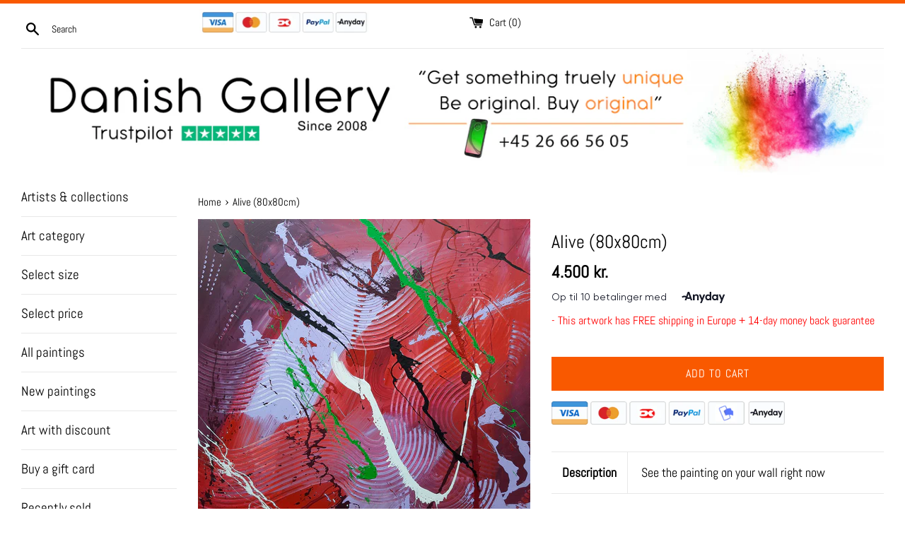

--- FILE ---
content_type: text/html; charset=utf-8
request_url: https://danishgallery.com/products/alive-80x80-cm
body_size: 32636
content:






<!doctype html>
<!--[if IE 9]> <html class="ie9 supports-no-js" lang="en"> <![endif]-->
<!--[if (gt IE 9)|!(IE)]><!--> <html class="supports-no-js" lang="en"> <!--<![endif]-->
<head>

 
  
  <script> var fc_metafield_animify_settings = {"appstatus":"disable","heartrange":"1","mobile":"disabled","heartopacity":"70","frontpage":"disabled","heartcolor":"0","freeicon":"https:\/\/d1owz8ug8bf83z.cloudfront.net\/images\/animify\/icons\/1.svg","primaryicon":0,"objectsize":"40","speed":"51","effect":"free","multipleanimation":0,"freeElem":"1","primaryElem":1,"upwards":"disabled","disappear":"disabled","disappeartime":"5","redirectUrl":""}</script>
                                      <script>
                                        fc_metafield = fc_metafield_animify_settings;
                                      </script>
  <meta charset="utf-8">
  <meta http-equiv="X-UA-Compatible" content="IE=edge,chrome=1">
  <meta name="viewport" content="width=device-width,initial-scale=1">
  <meta name="theme-color" content="">
  <link rel="canonical" href="https://danishgallery.com/products/alive-80x80-cm">
  
  
    <link rel="shortcut icon" href="//danishgallery.com/cdn/shop/files/dgfacico2_32x32.jpg?v=1743235328" type="image/png" />
  

  <title>
  Alive (80x80cm) – Danish Gallery
  </title>

  
    <meta name="description" content="Original acrylic painting on canvas by Kimo Madsen. Painted on the edges, and looks perfect without frame. Signed by the artist. With fixings on the backside, ready to be put on your wall. Any questions regarding this artwork, please contact us. Artist comments: &amp;quot;Painted to the music of Pearl Jam&amp;quot;. ... If you need more">
  

  <!-- /snippets/social-meta-tags.liquid -->




<meta property="og:site_name" content="Danish Gallery">
<meta property="og:url" content="https://danishgallery.com/products/alive-80x80-cm">
<meta property="og:title" content="Alive (80x80cm)">
<meta property="og:type" content="product">
<meta property="og:description" content="Original acrylic painting on canvas by Kimo Madsen. Painted on the edges, and looks perfect without frame. Signed by the artist. With fixings on the backside, ready to be put on your wall. Any questions regarding this artwork, please contact us. Artist comments: &quot;Painted to the music of Pearl Jam&quot;. ... If you need more">

  <meta property="og:price:amount" content="4.500">
  <meta property="og:price:currency" content="DKK">

<meta property="og:image" content="http://danishgallery.com/cdn/shop/products/km36_1200x1200.jpg?v=1547197961"><meta property="og:image" content="http://danishgallery.com/cdn/shop/products/km36l_1200x1200.jpg?v=1547197961">
<meta property="og:image:secure_url" content="https://danishgallery.com/cdn/shop/products/km36_1200x1200.jpg?v=1547197961"><meta property="og:image:secure_url" content="https://danishgallery.com/cdn/shop/products/km36l_1200x1200.jpg?v=1547197961">


<meta name="twitter:card" content="summary_large_image">
<meta name="twitter:title" content="Alive (80x80cm)">
<meta name="twitter:description" content="Original acrylic painting on canvas by Kimo Madsen. Painted on the edges, and looks perfect without frame. Signed by the artist. With fixings on the backside, ready to be put on your wall. Any questions regarding this artwork, please contact us. Artist comments: &quot;Painted to the music of Pearl Jam&quot;. ... If you need more">


  <script>
    document.documentElement.className = document.documentElement.className.replace('supports-no-js', 'supports-js');

    var theme = {
      mapStrings: {
        addressError: "Error looking up that address",
        addressNoResults: "No results for that address",
        addressQueryLimit: "You have exceeded the Google API usage limit. Consider upgrading to a \u003ca href=\"https:\/\/developers.google.com\/maps\/premium\/usage-limits\"\u003ePremium Plan\u003c\/a\u003e.",
        authError: "There was a problem authenticating your Google Maps account."
      }
    }
  </script>
  <script src="https://my.anyday.io/webshopPriceTag/anyday-price-tag-da-es2015.js" type="module" async></script>

  <link href="//danishgallery.com/cdn/shop/t/4/assets/theme.scss.css?v=151995959627080654861765217593" rel="stylesheet" type="text/css" media="all" />

  <script>window.performance && window.performance.mark && window.performance.mark('shopify.content_for_header.start');</script><meta name="google-site-verification" content="LMO0jR2GYgxllXzD1PbyzCRRxubC2WVYTLGJ-0wFPTg">
<meta name="facebook-domain-verification" content="ba63lg808htvtlz7pu65ip1n9cz8zz">
<meta id="shopify-digital-wallet" name="shopify-digital-wallet" content="/11890098235/digital_wallets/dialog">
<meta name="shopify-checkout-api-token" content="b4267454d22cd20db62a143b6d009705">
<meta id="in-context-paypal-metadata" data-shop-id="11890098235" data-venmo-supported="false" data-environment="production" data-locale="en_US" data-paypal-v4="true" data-currency="DKK">
<link rel="alternate" hreflang="x-default" href="https://danishgallery.com/products/alive-80x80-cm">
<link rel="alternate" hreflang="en" href="https://danishgallery.com/products/alive-80x80-cm">
<link rel="alternate" hreflang="en-DE" href="https://de.danishgallery.com/products/alive-80x80-cm">
<link rel="alternate" type="application/json+oembed" href="https://danishgallery.com/products/alive-80x80-cm.oembed">
<script async="async" src="/checkouts/internal/preloads.js?locale=en-DK"></script>
<link rel="preconnect" href="https://shop.app" crossorigin="anonymous">
<script async="async" src="https://shop.app/checkouts/internal/preloads.js?locale=en-DK&shop_id=11890098235" crossorigin="anonymous"></script>
<script id="apple-pay-shop-capabilities" type="application/json">{"shopId":11890098235,"countryCode":"DK","currencyCode":"DKK","merchantCapabilities":["supports3DS"],"merchantId":"gid:\/\/shopify\/Shop\/11890098235","merchantName":"Danish Gallery","requiredBillingContactFields":["postalAddress","email"],"requiredShippingContactFields":["postalAddress","email"],"shippingType":"shipping","supportedNetworks":["visa","maestro","masterCard","amex"],"total":{"type":"pending","label":"Danish Gallery","amount":"1.00"},"shopifyPaymentsEnabled":true,"supportsSubscriptions":true}</script>
<script id="shopify-features" type="application/json">{"accessToken":"b4267454d22cd20db62a143b6d009705","betas":["rich-media-storefront-analytics"],"domain":"danishgallery.com","predictiveSearch":true,"shopId":11890098235,"locale":"en"}</script>
<script>var Shopify = Shopify || {};
Shopify.shop = "danish-gallery.myshopify.com";
Shopify.locale = "en";
Shopify.currency = {"active":"DKK","rate":"1.0"};
Shopify.country = "DK";
Shopify.theme = {"name":"Simple","id":41085042747,"schema_name":"Simple","schema_version":"7.3.0","theme_store_id":578,"role":"main"};
Shopify.theme.handle = "null";
Shopify.theme.style = {"id":null,"handle":null};
Shopify.cdnHost = "danishgallery.com/cdn";
Shopify.routes = Shopify.routes || {};
Shopify.routes.root = "/";</script>
<script type="module">!function(o){(o.Shopify=o.Shopify||{}).modules=!0}(window);</script>
<script>!function(o){function n(){var o=[];function n(){o.push(Array.prototype.slice.apply(arguments))}return n.q=o,n}var t=o.Shopify=o.Shopify||{};t.loadFeatures=n(),t.autoloadFeatures=n()}(window);</script>
<script>
  window.ShopifyPay = window.ShopifyPay || {};
  window.ShopifyPay.apiHost = "shop.app\/pay";
  window.ShopifyPay.redirectState = null;
</script>
<script id="shop-js-analytics" type="application/json">{"pageType":"product"}</script>
<script defer="defer" async type="module" src="//danishgallery.com/cdn/shopifycloud/shop-js/modules/v2/client.init-shop-cart-sync_BT-GjEfc.en.esm.js"></script>
<script defer="defer" async type="module" src="//danishgallery.com/cdn/shopifycloud/shop-js/modules/v2/chunk.common_D58fp_Oc.esm.js"></script>
<script defer="defer" async type="module" src="//danishgallery.com/cdn/shopifycloud/shop-js/modules/v2/chunk.modal_xMitdFEc.esm.js"></script>
<script type="module">
  await import("//danishgallery.com/cdn/shopifycloud/shop-js/modules/v2/client.init-shop-cart-sync_BT-GjEfc.en.esm.js");
await import("//danishgallery.com/cdn/shopifycloud/shop-js/modules/v2/chunk.common_D58fp_Oc.esm.js");
await import("//danishgallery.com/cdn/shopifycloud/shop-js/modules/v2/chunk.modal_xMitdFEc.esm.js");

  window.Shopify.SignInWithShop?.initShopCartSync?.({"fedCMEnabled":true,"windoidEnabled":true});

</script>
<script>
  window.Shopify = window.Shopify || {};
  if (!window.Shopify.featureAssets) window.Shopify.featureAssets = {};
  window.Shopify.featureAssets['shop-js'] = {"shop-cart-sync":["modules/v2/client.shop-cart-sync_DZOKe7Ll.en.esm.js","modules/v2/chunk.common_D58fp_Oc.esm.js","modules/v2/chunk.modal_xMitdFEc.esm.js"],"init-fed-cm":["modules/v2/client.init-fed-cm_B6oLuCjv.en.esm.js","modules/v2/chunk.common_D58fp_Oc.esm.js","modules/v2/chunk.modal_xMitdFEc.esm.js"],"shop-cash-offers":["modules/v2/client.shop-cash-offers_D2sdYoxE.en.esm.js","modules/v2/chunk.common_D58fp_Oc.esm.js","modules/v2/chunk.modal_xMitdFEc.esm.js"],"shop-login-button":["modules/v2/client.shop-login-button_QeVjl5Y3.en.esm.js","modules/v2/chunk.common_D58fp_Oc.esm.js","modules/v2/chunk.modal_xMitdFEc.esm.js"],"pay-button":["modules/v2/client.pay-button_DXTOsIq6.en.esm.js","modules/v2/chunk.common_D58fp_Oc.esm.js","modules/v2/chunk.modal_xMitdFEc.esm.js"],"shop-button":["modules/v2/client.shop-button_DQZHx9pm.en.esm.js","modules/v2/chunk.common_D58fp_Oc.esm.js","modules/v2/chunk.modal_xMitdFEc.esm.js"],"avatar":["modules/v2/client.avatar_BTnouDA3.en.esm.js"],"init-windoid":["modules/v2/client.init-windoid_CR1B-cfM.en.esm.js","modules/v2/chunk.common_D58fp_Oc.esm.js","modules/v2/chunk.modal_xMitdFEc.esm.js"],"init-shop-for-new-customer-accounts":["modules/v2/client.init-shop-for-new-customer-accounts_C_vY_xzh.en.esm.js","modules/v2/client.shop-login-button_QeVjl5Y3.en.esm.js","modules/v2/chunk.common_D58fp_Oc.esm.js","modules/v2/chunk.modal_xMitdFEc.esm.js"],"init-shop-email-lookup-coordinator":["modules/v2/client.init-shop-email-lookup-coordinator_BI7n9ZSv.en.esm.js","modules/v2/chunk.common_D58fp_Oc.esm.js","modules/v2/chunk.modal_xMitdFEc.esm.js"],"init-shop-cart-sync":["modules/v2/client.init-shop-cart-sync_BT-GjEfc.en.esm.js","modules/v2/chunk.common_D58fp_Oc.esm.js","modules/v2/chunk.modal_xMitdFEc.esm.js"],"shop-toast-manager":["modules/v2/client.shop-toast-manager_DiYdP3xc.en.esm.js","modules/v2/chunk.common_D58fp_Oc.esm.js","modules/v2/chunk.modal_xMitdFEc.esm.js"],"init-customer-accounts":["modules/v2/client.init-customer-accounts_D9ZNqS-Q.en.esm.js","modules/v2/client.shop-login-button_QeVjl5Y3.en.esm.js","modules/v2/chunk.common_D58fp_Oc.esm.js","modules/v2/chunk.modal_xMitdFEc.esm.js"],"init-customer-accounts-sign-up":["modules/v2/client.init-customer-accounts-sign-up_iGw4briv.en.esm.js","modules/v2/client.shop-login-button_QeVjl5Y3.en.esm.js","modules/v2/chunk.common_D58fp_Oc.esm.js","modules/v2/chunk.modal_xMitdFEc.esm.js"],"shop-follow-button":["modules/v2/client.shop-follow-button_CqMgW2wH.en.esm.js","modules/v2/chunk.common_D58fp_Oc.esm.js","modules/v2/chunk.modal_xMitdFEc.esm.js"],"checkout-modal":["modules/v2/client.checkout-modal_xHeaAweL.en.esm.js","modules/v2/chunk.common_D58fp_Oc.esm.js","modules/v2/chunk.modal_xMitdFEc.esm.js"],"shop-login":["modules/v2/client.shop-login_D91U-Q7h.en.esm.js","modules/v2/chunk.common_D58fp_Oc.esm.js","modules/v2/chunk.modal_xMitdFEc.esm.js"],"lead-capture":["modules/v2/client.lead-capture_BJmE1dJe.en.esm.js","modules/v2/chunk.common_D58fp_Oc.esm.js","modules/v2/chunk.modal_xMitdFEc.esm.js"],"payment-terms":["modules/v2/client.payment-terms_Ci9AEqFq.en.esm.js","modules/v2/chunk.common_D58fp_Oc.esm.js","modules/v2/chunk.modal_xMitdFEc.esm.js"]};
</script>
<script>(function() {
  var isLoaded = false;
  function asyncLoad() {
    if (isLoaded) return;
    isLoaded = true;
    var urls = ["\/\/www.powr.io\/powr.js?powr-token=danish-gallery.myshopify.com\u0026external-type=shopify\u0026shop=danish-gallery.myshopify.com","https:\/\/a.mailmunch.co\/widgets\/site-559400-174122176469a31bcabced2f8d2dba7b2f5cf9b6.js?shop=danish-gallery.myshopify.com","\/\/www.powr.io\/powr.js?powr-token=danish-gallery.myshopify.com\u0026external-type=shopify\u0026shop=danish-gallery.myshopify.com","https:\/\/d1owz8ug8bf83z.cloudfront.net\/shopify-apps\/\/js\/animify\/flyinghearts.js?shop=danish-gallery.myshopify.com","https:\/\/www.magisto.com\/media\/shopify\/magisto.js?shop=danish-gallery.myshopify.com","https:\/\/static2.rapidsearch.dev\/resultpage.js?shop=danish-gallery.myshopify.com","https:\/\/gcc.metizapps.com\/assets\/js\/app.js?shop=danish-gallery.myshopify.com","https:\/\/hotjar.dualsidedapp.com\/script.js?shop=danish-gallery.myshopify.com","https:\/\/ecommplugins-scripts.trustpilot.com\/v2.1\/js\/header.min.js?settings=eyJrZXkiOiJhRUNmeFZMQWxISnBoN3lSIiwicyI6Im5vbmUifQ==\u0026v=2.5\u0026shop=danish-gallery.myshopify.com","https:\/\/ecommplugins-trustboxsettings.trustpilot.com\/danish-gallery.myshopify.com.js?settings=1711306168898\u0026shop=danish-gallery.myshopify.com","https:\/\/cdn.autoketing.org\/sdk-cdn\/sales-pop\/dist\/sales-pop-embed.js?t=1738508905743288236\u0026shop=danish-gallery.myshopify.com","https:\/\/cdn.hextom.com\/js\/freeshippingbar.js?shop=danish-gallery.myshopify.com"];
    for (var i = 0; i < urls.length; i++) {
      var s = document.createElement('script');
      s.type = 'text/javascript';
      s.async = true;
      s.src = urls[i];
      var x = document.getElementsByTagName('script')[0];
      x.parentNode.insertBefore(s, x);
    }
  };
  if(window.attachEvent) {
    window.attachEvent('onload', asyncLoad);
  } else {
    window.addEventListener('load', asyncLoad, false);
  }
})();</script>
<script id="__st">var __st={"a":11890098235,"offset":3600,"reqid":"3912d6a8-f468-4139-b04c-f54b2b5dfa63-1769266107","pageurl":"danishgallery.com\/products\/alive-80x80-cm","u":"7422b0154f89","p":"product","rtyp":"product","rid":1823421562939};</script>
<script>window.ShopifyPaypalV4VisibilityTracking = true;</script>
<script id="captcha-bootstrap">!function(){'use strict';const t='contact',e='account',n='new_comment',o=[[t,t],['blogs',n],['comments',n],[t,'customer']],c=[[e,'customer_login'],[e,'guest_login'],[e,'recover_customer_password'],[e,'create_customer']],r=t=>t.map((([t,e])=>`form[action*='/${t}']:not([data-nocaptcha='true']) input[name='form_type'][value='${e}']`)).join(','),a=t=>()=>t?[...document.querySelectorAll(t)].map((t=>t.form)):[];function s(){const t=[...o],e=r(t);return a(e)}const i='password',u='form_key',d=['recaptcha-v3-token','g-recaptcha-response','h-captcha-response',i],f=()=>{try{return window.sessionStorage}catch{return}},m='__shopify_v',_=t=>t.elements[u];function p(t,e,n=!1){try{const o=window.sessionStorage,c=JSON.parse(o.getItem(e)),{data:r}=function(t){const{data:e,action:n}=t;return t[m]||n?{data:e,action:n}:{data:t,action:n}}(c);for(const[e,n]of Object.entries(r))t.elements[e]&&(t.elements[e].value=n);n&&o.removeItem(e)}catch(o){console.error('form repopulation failed',{error:o})}}const l='form_type',E='cptcha';function T(t){t.dataset[E]=!0}const w=window,h=w.document,L='Shopify',v='ce_forms',y='captcha';let A=!1;((t,e)=>{const n=(g='f06e6c50-85a8-45c8-87d0-21a2b65856fe',I='https://cdn.shopify.com/shopifycloud/storefront-forms-hcaptcha/ce_storefront_forms_captcha_hcaptcha.v1.5.2.iife.js',D={infoText:'Protected by hCaptcha',privacyText:'Privacy',termsText:'Terms'},(t,e,n)=>{const o=w[L][v],c=o.bindForm;if(c)return c(t,g,e,D).then(n);var r;o.q.push([[t,g,e,D],n]),r=I,A||(h.body.append(Object.assign(h.createElement('script'),{id:'captcha-provider',async:!0,src:r})),A=!0)});var g,I,D;w[L]=w[L]||{},w[L][v]=w[L][v]||{},w[L][v].q=[],w[L][y]=w[L][y]||{},w[L][y].protect=function(t,e){n(t,void 0,e),T(t)},Object.freeze(w[L][y]),function(t,e,n,w,h,L){const[v,y,A,g]=function(t,e,n){const i=e?o:[],u=t?c:[],d=[...i,...u],f=r(d),m=r(i),_=r(d.filter((([t,e])=>n.includes(e))));return[a(f),a(m),a(_),s()]}(w,h,L),I=t=>{const e=t.target;return e instanceof HTMLFormElement?e:e&&e.form},D=t=>v().includes(t);t.addEventListener('submit',(t=>{const e=I(t);if(!e)return;const n=D(e)&&!e.dataset.hcaptchaBound&&!e.dataset.recaptchaBound,o=_(e),c=g().includes(e)&&(!o||!o.value);(n||c)&&t.preventDefault(),c&&!n&&(function(t){try{if(!f())return;!function(t){const e=f();if(!e)return;const n=_(t);if(!n)return;const o=n.value;o&&e.removeItem(o)}(t);const e=Array.from(Array(32),(()=>Math.random().toString(36)[2])).join('');!function(t,e){_(t)||t.append(Object.assign(document.createElement('input'),{type:'hidden',name:u})),t.elements[u].value=e}(t,e),function(t,e){const n=f();if(!n)return;const o=[...t.querySelectorAll(`input[type='${i}']`)].map((({name:t})=>t)),c=[...d,...o],r={};for(const[a,s]of new FormData(t).entries())c.includes(a)||(r[a]=s);n.setItem(e,JSON.stringify({[m]:1,action:t.action,data:r}))}(t,e)}catch(e){console.error('failed to persist form',e)}}(e),e.submit())}));const S=(t,e)=>{t&&!t.dataset[E]&&(n(t,e.some((e=>e===t))),T(t))};for(const o of['focusin','change'])t.addEventListener(o,(t=>{const e=I(t);D(e)&&S(e,y())}));const B=e.get('form_key'),M=e.get(l),P=B&&M;t.addEventListener('DOMContentLoaded',(()=>{const t=y();if(P)for(const e of t)e.elements[l].value===M&&p(e,B);[...new Set([...A(),...v().filter((t=>'true'===t.dataset.shopifyCaptcha))])].forEach((e=>S(e,t)))}))}(h,new URLSearchParams(w.location.search),n,t,e,['guest_login'])})(!0,!0)}();</script>
<script integrity="sha256-4kQ18oKyAcykRKYeNunJcIwy7WH5gtpwJnB7kiuLZ1E=" data-source-attribution="shopify.loadfeatures" defer="defer" src="//danishgallery.com/cdn/shopifycloud/storefront/assets/storefront/load_feature-a0a9edcb.js" crossorigin="anonymous"></script>
<script crossorigin="anonymous" defer="defer" src="//danishgallery.com/cdn/shopifycloud/storefront/assets/shopify_pay/storefront-65b4c6d7.js?v=20250812"></script>
<script data-source-attribution="shopify.dynamic_checkout.dynamic.init">var Shopify=Shopify||{};Shopify.PaymentButton=Shopify.PaymentButton||{isStorefrontPortableWallets:!0,init:function(){window.Shopify.PaymentButton.init=function(){};var t=document.createElement("script");t.src="https://danishgallery.com/cdn/shopifycloud/portable-wallets/latest/portable-wallets.en.js",t.type="module",document.head.appendChild(t)}};
</script>
<script data-source-attribution="shopify.dynamic_checkout.buyer_consent">
  function portableWalletsHideBuyerConsent(e){var t=document.getElementById("shopify-buyer-consent"),n=document.getElementById("shopify-subscription-policy-button");t&&n&&(t.classList.add("hidden"),t.setAttribute("aria-hidden","true"),n.removeEventListener("click",e))}function portableWalletsShowBuyerConsent(e){var t=document.getElementById("shopify-buyer-consent"),n=document.getElementById("shopify-subscription-policy-button");t&&n&&(t.classList.remove("hidden"),t.removeAttribute("aria-hidden"),n.addEventListener("click",e))}window.Shopify?.PaymentButton&&(window.Shopify.PaymentButton.hideBuyerConsent=portableWalletsHideBuyerConsent,window.Shopify.PaymentButton.showBuyerConsent=portableWalletsShowBuyerConsent);
</script>
<script data-source-attribution="shopify.dynamic_checkout.cart.bootstrap">document.addEventListener("DOMContentLoaded",(function(){function t(){return document.querySelector("shopify-accelerated-checkout-cart, shopify-accelerated-checkout")}if(t())Shopify.PaymentButton.init();else{new MutationObserver((function(e,n){t()&&(Shopify.PaymentButton.init(),n.disconnect())})).observe(document.body,{childList:!0,subtree:!0})}}));
</script>
<link id="shopify-accelerated-checkout-styles" rel="stylesheet" media="screen" href="https://danishgallery.com/cdn/shopifycloud/portable-wallets/latest/accelerated-checkout-backwards-compat.css" crossorigin="anonymous">
<style id="shopify-accelerated-checkout-cart">
        #shopify-buyer-consent {
  margin-top: 1em;
  display: inline-block;
  width: 100%;
}

#shopify-buyer-consent.hidden {
  display: none;
}

#shopify-subscription-policy-button {
  background: none;
  border: none;
  padding: 0;
  text-decoration: underline;
  font-size: inherit;
  cursor: pointer;
}

#shopify-subscription-policy-button::before {
  box-shadow: none;
}

      </style>

<script>window.performance && window.performance.mark && window.performance.mark('shopify.content_for_header.end');</script>
<script>window.BOLD = window.BOLD || {};
    window.BOLD.common = window.BOLD.common || {};
    window.BOLD.common.Shopify = window.BOLD.common.Shopify || {};
    window.BOLD.common.Shopify.shop = {
      domain: 'danishgallery.com',
      permanent_domain: 'danish-gallery.myshopify.com',
      url: 'https://danishgallery.com',
      secure_url: 'https://danishgallery.com',
      money_format: "{{ amount_no_decimals_with_comma_separator }} kr.",
      currency: "DKK"
    };
    window.BOLD.common.Shopify.customer = {
      id: null,
      tags: null,
    };
    window.BOLD.common.Shopify.cart = {"note":null,"attributes":{},"original_total_price":0,"total_price":0,"total_discount":0,"total_weight":0.0,"item_count":0,"items":[],"requires_shipping":false,"currency":"DKK","items_subtotal_price":0,"cart_level_discount_applications":[],"checkout_charge_amount":0};
    window.BOLD.common.template = 'product';window.BOLD.common.Shopify.formatMoney = function(money, format) {
        function n(t, e) {
            return "undefined" == typeof t ? e : t
        }
        function r(t, e, r, i) {
            if (e = n(e, 2),
                r = n(r, ","),
                i = n(i, "."),
            isNaN(t) || null == t)
                return 0;
            t = (t / 100).toFixed(e);
            var o = t.split(".")
                , a = o[0].replace(/(\d)(?=(\d\d\d)+(?!\d))/g, "$1" + r)
                , s = o[1] ? i + o[1] : "";
            return a + s
        }
        "string" == typeof money && (money = money.replace(".", ""));
        var i = ""
            , o = /\{\{\s*(\w+)\s*\}\}/
            , a = format || window.BOLD.common.Shopify.shop.money_format || window.Shopify.money_format || "$ {{ amount }}";
        switch (a.match(o)[1]) {
            case "amount":
                i = r(money, 2, ",", ".");
                break;
            case "amount_no_decimals":
                i = r(money, 0, ",", ".");
                break;
            case "amount_with_comma_separator":
                i = r(money, 2, ".", ",");
                break;
            case "amount_no_decimals_with_comma_separator":
                i = r(money, 0, ".", ",");
                break;
            case "amount_with_space_separator":
                i = r(money, 2, " ", ",");
                break;
            case "amount_no_decimals_with_space_separator":
                i = r(money, 0, " ", ",");
                break;
            case "amount_with_apostrophe_separator":
                i = r(money, 2, "'", ".");
                break;
        }
        return a.replace(o, i);
    };
    window.BOLD.common.Shopify.saveProduct = function (handle, product) {
      if (typeof handle === 'string' && typeof window.BOLD.common.Shopify.products[handle] === 'undefined') {
        if (typeof product === 'number') {
          window.BOLD.common.Shopify.handles[product] = handle;
          product = { id: product };
        }
        window.BOLD.common.Shopify.products[handle] = product;
      }
    };
    window.BOLD.common.Shopify.saveVariant = function (variant_id, variant) {
      if (typeof variant_id === 'number' && typeof window.BOLD.common.Shopify.variants[variant_id] === 'undefined') {
        window.BOLD.common.Shopify.variants[variant_id] = variant;
      }
    };window.BOLD.common.Shopify.products = window.BOLD.common.Shopify.products || {};
    window.BOLD.common.Shopify.variants = window.BOLD.common.Shopify.variants || {};
    window.BOLD.common.Shopify.handles = window.BOLD.common.Shopify.handles || {};window.BOLD.common.Shopify.handle = "alive-80x80-cm"
window.BOLD.common.Shopify.saveProduct("alive-80x80-cm", 1823421562939);window.BOLD.common.Shopify.saveVariant(17780724367419, { product_id: 1823421562939, product_handle: "alive-80x80-cm", price: 450000, group_id: '', csp_metafield: {}});window.BOLD.apps_installed = {"Currency":1} || {};window.BOLD.common.Shopify.metafields = window.BOLD.common.Shopify.metafields || {};window.BOLD.common.Shopify.metafields["bold_rp"] = {};window.BOLD.common.Shopify.metafields["bold_csp_defaults"] = {};</script><link href="//danishgallery.com/cdn/shop/t/4/assets/custom.css?v=39892497927811859501558547419" rel="stylesheet" type="text/css" media="all" />

  <script src="//danishgallery.com/cdn/shop/t/4/assets/jquery-1.11.0.min.js?v=32460426840832490021749562660" type="text/javascript"></script>
  <script src="//danishgallery.com/cdn/shop/t/4/assets/modernizr.min.js?v=44044439420609591321539670599" type="text/javascript"></script>

  <!--[if (gt IE 9)|!(IE)]><!--><script src="//danishgallery.com/cdn/shop/t/4/assets/lazysizes.min.js?v=71745035489482760341539670599" async="async"></script><!--<![endif]-->
  <!--[if lte IE 9]><script src="//danishgallery.com/cdn/shop/t/4/assets/lazysizes.min.js?v=71745035489482760341539670599"></script><![endif]-->
 
  
  
  
<!--Findify script--><script async defer src="//assets.findify.io/danish-gallery.myshopify.com.min.js"></script><!-- End Findify script-->




<!-- BeginShopPopAddon --><script>  Shopify.shopPopSettings = {"proof_enabled":true,"proof_show_add_to_cart":true,"proof_mobile_enabled":true,"proof_mobile_position":"Bottom","proof_desktop_position":"Bottom Left","proof_show_on_product_page":true,"proof_hide_notification_after":30,"proof_display_time":6,"proof_interval_time":5,"proof_order_random":false,"proof_fetch_count":30,"proof_cycle":true,"proof_anonymize":true,"proof_anonymize_text":null,"proof_hours_before_obscure":48,"proof_sequential":true,"proof_top":10,"proof_left":10,"proof_right":10,"proof_bottom":10,"proof_background_color":"#FFFFFF","proof_font_color":"#000000","proof_custom_css":null,"proof_border_radius":40,"proof_first_interval_time":1,"proof_locale":"en"};</script><!-- EndShopPopAddon -->






















<!-- BeginWishyAddon --><script>  Shopify.wishy_btn_settings = {"button_setting":"","btn_append":"before","btn_display":"block","btn_width":"auto","btn_margin_top":5,"btn_margin_left":5,"btn_margin_right":5,"btn_margin_bottom":5,"btn_margin_unit":"px","btn_placer_element":null,"btn_background_color":"#ffffff","btn_border_color":"#ffffff","btn_border_width":1,"btn_text":"♡ Føj til favorit","btn_color":"#1b1b1b","remove_btn_background_color":"#ffffff","remove_btn_border_color":"#ffffff","remove_btn_border_width":1,"remove_btn_color":"#000000","new_theme_published_at":null,"installed":true,"heart_icon_margin_right":15,"heart_icon_margin_bottom":75,"heart_icon_location":"bottom-right","heart_icon_margin_top":15,"heart_icon_margin_left":15,"setting_force_login":false,"heart_icon_url_match":"","heart_icon_enabled":false,"status":null,"spf_record":null,"floating_favorites_enabled":false,"floating_favorites_location":"right","floating_favorites_margin_top":90,"floating_favorites_url_match":"","floating_favorites_background_color":"#ffffff","floating_favorites_border_color":"#696969","floating_favorites_border_width":0,"floating_favorites_text":"♥","floating_favorites_color":"#ff0000","heart_icon_type":"default","heart_icon_typedefault_background_color":"#ffffff","heart_icon_typedefault_border_color":"#ffffff","heart_icon_typedefault_border_width":2,"heart_icon_typedefault_icon_color":"#ff0000","heart_icon_show_count":false,"heart_icon_typecustom_image_url":"https://cc-swim.herokuapp.com/wishlist.png","btn_text_size":"16.0","locale":"en","shop_star_rating":null,"shop_star_feedback":null,"heart_icon_collection_before_add_color":"#dfdfdf","heart_icon_collection_after_add_color":"#606060","login_link_bg_color":"#ea8484","login_link_text_color":"#ffffff","btn_remove_bg_color":"#ffffff","btn_remove_border_color":"#ffffff","btn_remove_border_width":1,"btn_remove_text":"♡ Fjern fra favorit","btn_remove_color":"#1b1b1b","btn_remove_text_size":"16.0","open_wishlist_after_add_to_wishlist":false,"wishlist_header_text":"Potentielle køb:","theme_name_from_schema":"Simple","subscribed_at":null,"wizard_completed_at":"2020-01-01T12:04:09.847Z","plan":"free","discount":"0.0","launchpoint_wishlist_icon_in_header_enabled":false,"launchpoint_heart_icon_in_collections_enabled":false};  Shopify.wishy_button_css_json = "";    Shopify.wishy_customer_email = "" ;  </script><!-- EndWishyAddon -->
  


  <script type="text/javascript">
    window.RapidSearchAdmin = false;
  </script>




  
<link rel="alternate" hreflang="en" href="https://danishgallery.com/products/alive-80x80-cm" /><link rel="alternate" hreflang="da" href="https://dk.danishgallery.com/products/alive-80x80-cm" /><link rel="alternate" hreflang="de" href="https://de.danishgallery.com/products/alive-80x80-cm" /><link href="https://monorail-edge.shopifysvc.com" rel="dns-prefetch">
<script>(function(){if ("sendBeacon" in navigator && "performance" in window) {try {var session_token_from_headers = performance.getEntriesByType('navigation')[0].serverTiming.find(x => x.name == '_s').description;} catch {var session_token_from_headers = undefined;}var session_cookie_matches = document.cookie.match(/_shopify_s=([^;]*)/);var session_token_from_cookie = session_cookie_matches && session_cookie_matches.length === 2 ? session_cookie_matches[1] : "";var session_token = session_token_from_headers || session_token_from_cookie || "";function handle_abandonment_event(e) {var entries = performance.getEntries().filter(function(entry) {return /monorail-edge.shopifysvc.com/.test(entry.name);});if (!window.abandonment_tracked && entries.length === 0) {window.abandonment_tracked = true;var currentMs = Date.now();var navigation_start = performance.timing.navigationStart;var payload = {shop_id: 11890098235,url: window.location.href,navigation_start,duration: currentMs - navigation_start,session_token,page_type: "product"};window.navigator.sendBeacon("https://monorail-edge.shopifysvc.com/v1/produce", JSON.stringify({schema_id: "online_store_buyer_site_abandonment/1.1",payload: payload,metadata: {event_created_at_ms: currentMs,event_sent_at_ms: currentMs}}));}}window.addEventListener('pagehide', handle_abandonment_event);}}());</script>
<script id="web-pixels-manager-setup">(function e(e,d,r,n,o){if(void 0===o&&(o={}),!Boolean(null===(a=null===(i=window.Shopify)||void 0===i?void 0:i.analytics)||void 0===a?void 0:a.replayQueue)){var i,a;window.Shopify=window.Shopify||{};var t=window.Shopify;t.analytics=t.analytics||{};var s=t.analytics;s.replayQueue=[],s.publish=function(e,d,r){return s.replayQueue.push([e,d,r]),!0};try{self.performance.mark("wpm:start")}catch(e){}var l=function(){var e={modern:/Edge?\/(1{2}[4-9]|1[2-9]\d|[2-9]\d{2}|\d{4,})\.\d+(\.\d+|)|Firefox\/(1{2}[4-9]|1[2-9]\d|[2-9]\d{2}|\d{4,})\.\d+(\.\d+|)|Chrom(ium|e)\/(9{2}|\d{3,})\.\d+(\.\d+|)|(Maci|X1{2}).+ Version\/(15\.\d+|(1[6-9]|[2-9]\d|\d{3,})\.\d+)([,.]\d+|)( \(\w+\)|)( Mobile\/\w+|) Safari\/|Chrome.+OPR\/(9{2}|\d{3,})\.\d+\.\d+|(CPU[ +]OS|iPhone[ +]OS|CPU[ +]iPhone|CPU IPhone OS|CPU iPad OS)[ +]+(15[._]\d+|(1[6-9]|[2-9]\d|\d{3,})[._]\d+)([._]\d+|)|Android:?[ /-](13[3-9]|1[4-9]\d|[2-9]\d{2}|\d{4,})(\.\d+|)(\.\d+|)|Android.+Firefox\/(13[5-9]|1[4-9]\d|[2-9]\d{2}|\d{4,})\.\d+(\.\d+|)|Android.+Chrom(ium|e)\/(13[3-9]|1[4-9]\d|[2-9]\d{2}|\d{4,})\.\d+(\.\d+|)|SamsungBrowser\/([2-9]\d|\d{3,})\.\d+/,legacy:/Edge?\/(1[6-9]|[2-9]\d|\d{3,})\.\d+(\.\d+|)|Firefox\/(5[4-9]|[6-9]\d|\d{3,})\.\d+(\.\d+|)|Chrom(ium|e)\/(5[1-9]|[6-9]\d|\d{3,})\.\d+(\.\d+|)([\d.]+$|.*Safari\/(?![\d.]+ Edge\/[\d.]+$))|(Maci|X1{2}).+ Version\/(10\.\d+|(1[1-9]|[2-9]\d|\d{3,})\.\d+)([,.]\d+|)( \(\w+\)|)( Mobile\/\w+|) Safari\/|Chrome.+OPR\/(3[89]|[4-9]\d|\d{3,})\.\d+\.\d+|(CPU[ +]OS|iPhone[ +]OS|CPU[ +]iPhone|CPU IPhone OS|CPU iPad OS)[ +]+(10[._]\d+|(1[1-9]|[2-9]\d|\d{3,})[._]\d+)([._]\d+|)|Android:?[ /-](13[3-9]|1[4-9]\d|[2-9]\d{2}|\d{4,})(\.\d+|)(\.\d+|)|Mobile Safari.+OPR\/([89]\d|\d{3,})\.\d+\.\d+|Android.+Firefox\/(13[5-9]|1[4-9]\d|[2-9]\d{2}|\d{4,})\.\d+(\.\d+|)|Android.+Chrom(ium|e)\/(13[3-9]|1[4-9]\d|[2-9]\d{2}|\d{4,})\.\d+(\.\d+|)|Android.+(UC? ?Browser|UCWEB|U3)[ /]?(15\.([5-9]|\d{2,})|(1[6-9]|[2-9]\d|\d{3,})\.\d+)\.\d+|SamsungBrowser\/(5\.\d+|([6-9]|\d{2,})\.\d+)|Android.+MQ{2}Browser\/(14(\.(9|\d{2,})|)|(1[5-9]|[2-9]\d|\d{3,})(\.\d+|))(\.\d+|)|K[Aa][Ii]OS\/(3\.\d+|([4-9]|\d{2,})\.\d+)(\.\d+|)/},d=e.modern,r=e.legacy,n=navigator.userAgent;return n.match(d)?"modern":n.match(r)?"legacy":"unknown"}(),u="modern"===l?"modern":"legacy",c=(null!=n?n:{modern:"",legacy:""})[u],f=function(e){return[e.baseUrl,"/wpm","/b",e.hashVersion,"modern"===e.buildTarget?"m":"l",".js"].join("")}({baseUrl:d,hashVersion:r,buildTarget:u}),m=function(e){var d=e.version,r=e.bundleTarget,n=e.surface,o=e.pageUrl,i=e.monorailEndpoint;return{emit:function(e){var a=e.status,t=e.errorMsg,s=(new Date).getTime(),l=JSON.stringify({metadata:{event_sent_at_ms:s},events:[{schema_id:"web_pixels_manager_load/3.1",payload:{version:d,bundle_target:r,page_url:o,status:a,surface:n,error_msg:t},metadata:{event_created_at_ms:s}}]});if(!i)return console&&console.warn&&console.warn("[Web Pixels Manager] No Monorail endpoint provided, skipping logging."),!1;try{return self.navigator.sendBeacon.bind(self.navigator)(i,l)}catch(e){}var u=new XMLHttpRequest;try{return u.open("POST",i,!0),u.setRequestHeader("Content-Type","text/plain"),u.send(l),!0}catch(e){return console&&console.warn&&console.warn("[Web Pixels Manager] Got an unhandled error while logging to Monorail."),!1}}}}({version:r,bundleTarget:l,surface:e.surface,pageUrl:self.location.href,monorailEndpoint:e.monorailEndpoint});try{o.browserTarget=l,function(e){var d=e.src,r=e.async,n=void 0===r||r,o=e.onload,i=e.onerror,a=e.sri,t=e.scriptDataAttributes,s=void 0===t?{}:t,l=document.createElement("script"),u=document.querySelector("head"),c=document.querySelector("body");if(l.async=n,l.src=d,a&&(l.integrity=a,l.crossOrigin="anonymous"),s)for(var f in s)if(Object.prototype.hasOwnProperty.call(s,f))try{l.dataset[f]=s[f]}catch(e){}if(o&&l.addEventListener("load",o),i&&l.addEventListener("error",i),u)u.appendChild(l);else{if(!c)throw new Error("Did not find a head or body element to append the script");c.appendChild(l)}}({src:f,async:!0,onload:function(){if(!function(){var e,d;return Boolean(null===(d=null===(e=window.Shopify)||void 0===e?void 0:e.analytics)||void 0===d?void 0:d.initialized)}()){var d=window.webPixelsManager.init(e)||void 0;if(d){var r=window.Shopify.analytics;r.replayQueue.forEach((function(e){var r=e[0],n=e[1],o=e[2];d.publishCustomEvent(r,n,o)})),r.replayQueue=[],r.publish=d.publishCustomEvent,r.visitor=d.visitor,r.initialized=!0}}},onerror:function(){return m.emit({status:"failed",errorMsg:"".concat(f," has failed to load")})},sri:function(e){var d=/^sha384-[A-Za-z0-9+/=]+$/;return"string"==typeof e&&d.test(e)}(c)?c:"",scriptDataAttributes:o}),m.emit({status:"loading"})}catch(e){m.emit({status:"failed",errorMsg:(null==e?void 0:e.message)||"Unknown error"})}}})({shopId: 11890098235,storefrontBaseUrl: "https://danishgallery.com",extensionsBaseUrl: "https://extensions.shopifycdn.com/cdn/shopifycloud/web-pixels-manager",monorailEndpoint: "https://monorail-edge.shopifysvc.com/unstable/produce_batch",surface: "storefront-renderer",enabledBetaFlags: ["2dca8a86"],webPixelsConfigList: [{"id":"2270789970","configuration":"{\"storeId\":\"danish-gallery.myshopify.com\"}","eventPayloadVersion":"v1","runtimeContext":"STRICT","scriptVersion":"e7ff4835c2df0be089f361b898b8b040","type":"APP","apiClientId":3440817,"privacyPurposes":["ANALYTICS"],"dataSharingAdjustments":{"protectedCustomerApprovalScopes":["read_customer_personal_data"]}},{"id":"1058931026","configuration":"{\"config\":\"{\\\"google_tag_ids\\\":[\\\"AW-1054946408\\\",\\\"GT-KTRJ32V\\\"],\\\"target_country\\\":\\\"DK\\\",\\\"gtag_events\\\":[{\\\"type\\\":\\\"begin_checkout\\\",\\\"action_label\\\":[\\\"G-QBM3DSKRQN\\\",\\\"AW-1054946408\\\/sOVwCK7r2YwBEOjohPcD\\\"]},{\\\"type\\\":\\\"search\\\",\\\"action_label\\\":[\\\"G-QBM3DSKRQN\\\",\\\"AW-1054946408\\\/1J2xCLHr2YwBEOjohPcD\\\"]},{\\\"type\\\":\\\"view_item\\\",\\\"action_label\\\":[\\\"G-QBM3DSKRQN\\\",\\\"AW-1054946408\\\/NUS6CKjr2YwBEOjohPcD\\\",\\\"MC-0JVJ4JKFD4\\\"]},{\\\"type\\\":\\\"purchase\\\",\\\"action_label\\\":[\\\"G-QBM3DSKRQN\\\",\\\"AW-1054946408\\\/X5tdCKXr2YwBEOjohPcD\\\",\\\"MC-0JVJ4JKFD4\\\"]},{\\\"type\\\":\\\"page_view\\\",\\\"action_label\\\":[\\\"G-QBM3DSKRQN\\\",\\\"AW-1054946408\\\/FOMVCKLr2YwBEOjohPcD\\\",\\\"MC-0JVJ4JKFD4\\\"]},{\\\"type\\\":\\\"add_payment_info\\\",\\\"action_label\\\":[\\\"G-QBM3DSKRQN\\\",\\\"AW-1054946408\\\/CfaUCLTr2YwBEOjohPcD\\\"]},{\\\"type\\\":\\\"add_to_cart\\\",\\\"action_label\\\":[\\\"G-QBM3DSKRQN\\\",\\\"AW-1054946408\\\/UtBfCKvr2YwBEOjohPcD\\\"]}],\\\"enable_monitoring_mode\\\":false}\"}","eventPayloadVersion":"v1","runtimeContext":"OPEN","scriptVersion":"b2a88bafab3e21179ed38636efcd8a93","type":"APP","apiClientId":1780363,"privacyPurposes":[],"dataSharingAdjustments":{"protectedCustomerApprovalScopes":["read_customer_address","read_customer_email","read_customer_name","read_customer_personal_data","read_customer_phone"]}},{"id":"362545490","configuration":"{\"pixel_id\":\"930374051303837\",\"pixel_type\":\"facebook_pixel\"}","eventPayloadVersion":"v1","runtimeContext":"OPEN","scriptVersion":"ca16bc87fe92b6042fbaa3acc2fbdaa6","type":"APP","apiClientId":2329312,"privacyPurposes":["ANALYTICS","MARKETING","SALE_OF_DATA"],"dataSharingAdjustments":{"protectedCustomerApprovalScopes":["read_customer_address","read_customer_email","read_customer_name","read_customer_personal_data","read_customer_phone"]}},{"id":"shopify-app-pixel","configuration":"{}","eventPayloadVersion":"v1","runtimeContext":"STRICT","scriptVersion":"0450","apiClientId":"shopify-pixel","type":"APP","privacyPurposes":["ANALYTICS","MARKETING"]},{"id":"shopify-custom-pixel","eventPayloadVersion":"v1","runtimeContext":"LAX","scriptVersion":"0450","apiClientId":"shopify-pixel","type":"CUSTOM","privacyPurposes":["ANALYTICS","MARKETING"]}],isMerchantRequest: false,initData: {"shop":{"name":"Danish Gallery","paymentSettings":{"currencyCode":"DKK"},"myshopifyDomain":"danish-gallery.myshopify.com","countryCode":"DK","storefrontUrl":"https:\/\/danishgallery.com"},"customer":null,"cart":null,"checkout":null,"productVariants":[{"price":{"amount":4500.0,"currencyCode":"DKK"},"product":{"title":"Alive (80x80cm)","vendor":"Danish Gallery","id":"1823421562939","untranslatedTitle":"Alive (80x80cm)","url":"\/products\/alive-80x80-cm","type":""},"id":"17780724367419","image":{"src":"\/\/danishgallery.com\/cdn\/shop\/products\/km36.jpg?v=1547197961"},"sku":"","title":"Default Title","untranslatedTitle":"Default Title"}],"purchasingCompany":null},},"https://danishgallery.com/cdn","fcfee988w5aeb613cpc8e4bc33m6693e112",{"modern":"","legacy":""},{"shopId":"11890098235","storefrontBaseUrl":"https:\/\/danishgallery.com","extensionBaseUrl":"https:\/\/extensions.shopifycdn.com\/cdn\/shopifycloud\/web-pixels-manager","surface":"storefront-renderer","enabledBetaFlags":"[\"2dca8a86\"]","isMerchantRequest":"false","hashVersion":"fcfee988w5aeb613cpc8e4bc33m6693e112","publish":"custom","events":"[[\"page_viewed\",{}],[\"product_viewed\",{\"productVariant\":{\"price\":{\"amount\":4500.0,\"currencyCode\":\"DKK\"},\"product\":{\"title\":\"Alive (80x80cm)\",\"vendor\":\"Danish Gallery\",\"id\":\"1823421562939\",\"untranslatedTitle\":\"Alive (80x80cm)\",\"url\":\"\/products\/alive-80x80-cm\",\"type\":\"\"},\"id\":\"17780724367419\",\"image\":{\"src\":\"\/\/danishgallery.com\/cdn\/shop\/products\/km36.jpg?v=1547197961\"},\"sku\":\"\",\"title\":\"Default Title\",\"untranslatedTitle\":\"Default Title\"}}]]"});</script><script>
  window.ShopifyAnalytics = window.ShopifyAnalytics || {};
  window.ShopifyAnalytics.meta = window.ShopifyAnalytics.meta || {};
  window.ShopifyAnalytics.meta.currency = 'DKK';
  var meta = {"product":{"id":1823421562939,"gid":"gid:\/\/shopify\/Product\/1823421562939","vendor":"Danish Gallery","type":"","handle":"alive-80x80-cm","variants":[{"id":17780724367419,"price":450000,"name":"Alive (80x80cm)","public_title":null,"sku":""}],"remote":false},"page":{"pageType":"product","resourceType":"product","resourceId":1823421562939,"requestId":"3912d6a8-f468-4139-b04c-f54b2b5dfa63-1769266107"}};
  for (var attr in meta) {
    window.ShopifyAnalytics.meta[attr] = meta[attr];
  }
</script>
<script class="analytics">
  (function () {
    var customDocumentWrite = function(content) {
      var jquery = null;

      if (window.jQuery) {
        jquery = window.jQuery;
      } else if (window.Checkout && window.Checkout.$) {
        jquery = window.Checkout.$;
      }

      if (jquery) {
        jquery('body').append(content);
      }
    };

    var hasLoggedConversion = function(token) {
      if (token) {
        return document.cookie.indexOf('loggedConversion=' + token) !== -1;
      }
      return false;
    }

    var setCookieIfConversion = function(token) {
      if (token) {
        var twoMonthsFromNow = new Date(Date.now());
        twoMonthsFromNow.setMonth(twoMonthsFromNow.getMonth() + 2);

        document.cookie = 'loggedConversion=' + token + '; expires=' + twoMonthsFromNow;
      }
    }

    var trekkie = window.ShopifyAnalytics.lib = window.trekkie = window.trekkie || [];
    if (trekkie.integrations) {
      return;
    }
    trekkie.methods = [
      'identify',
      'page',
      'ready',
      'track',
      'trackForm',
      'trackLink'
    ];
    trekkie.factory = function(method) {
      return function() {
        var args = Array.prototype.slice.call(arguments);
        args.unshift(method);
        trekkie.push(args);
        return trekkie;
      };
    };
    for (var i = 0; i < trekkie.methods.length; i++) {
      var key = trekkie.methods[i];
      trekkie[key] = trekkie.factory(key);
    }
    trekkie.load = function(config) {
      trekkie.config = config || {};
      trekkie.config.initialDocumentCookie = document.cookie;
      var first = document.getElementsByTagName('script')[0];
      var script = document.createElement('script');
      script.type = 'text/javascript';
      script.onerror = function(e) {
        var scriptFallback = document.createElement('script');
        scriptFallback.type = 'text/javascript';
        scriptFallback.onerror = function(error) {
                var Monorail = {
      produce: function produce(monorailDomain, schemaId, payload) {
        var currentMs = new Date().getTime();
        var event = {
          schema_id: schemaId,
          payload: payload,
          metadata: {
            event_created_at_ms: currentMs,
            event_sent_at_ms: currentMs
          }
        };
        return Monorail.sendRequest("https://" + monorailDomain + "/v1/produce", JSON.stringify(event));
      },
      sendRequest: function sendRequest(endpointUrl, payload) {
        // Try the sendBeacon API
        if (window && window.navigator && typeof window.navigator.sendBeacon === 'function' && typeof window.Blob === 'function' && !Monorail.isIos12()) {
          var blobData = new window.Blob([payload], {
            type: 'text/plain'
          });

          if (window.navigator.sendBeacon(endpointUrl, blobData)) {
            return true;
          } // sendBeacon was not successful

        } // XHR beacon

        var xhr = new XMLHttpRequest();

        try {
          xhr.open('POST', endpointUrl);
          xhr.setRequestHeader('Content-Type', 'text/plain');
          xhr.send(payload);
        } catch (e) {
          console.log(e);
        }

        return false;
      },
      isIos12: function isIos12() {
        return window.navigator.userAgent.lastIndexOf('iPhone; CPU iPhone OS 12_') !== -1 || window.navigator.userAgent.lastIndexOf('iPad; CPU OS 12_') !== -1;
      }
    };
    Monorail.produce('monorail-edge.shopifysvc.com',
      'trekkie_storefront_load_errors/1.1',
      {shop_id: 11890098235,
      theme_id: 41085042747,
      app_name: "storefront",
      context_url: window.location.href,
      source_url: "//danishgallery.com/cdn/s/trekkie.storefront.8d95595f799fbf7e1d32231b9a28fd43b70c67d3.min.js"});

        };
        scriptFallback.async = true;
        scriptFallback.src = '//danishgallery.com/cdn/s/trekkie.storefront.8d95595f799fbf7e1d32231b9a28fd43b70c67d3.min.js';
        first.parentNode.insertBefore(scriptFallback, first);
      };
      script.async = true;
      script.src = '//danishgallery.com/cdn/s/trekkie.storefront.8d95595f799fbf7e1d32231b9a28fd43b70c67d3.min.js';
      first.parentNode.insertBefore(script, first);
    };
    trekkie.load(
      {"Trekkie":{"appName":"storefront","development":false,"defaultAttributes":{"shopId":11890098235,"isMerchantRequest":null,"themeId":41085042747,"themeCityHash":"10132761398794600053","contentLanguage":"en","currency":"DKK","eventMetadataId":"d2b1aef4-c542-4911-bd3a-8e4ec36d4cc4"},"isServerSideCookieWritingEnabled":true,"monorailRegion":"shop_domain","enabledBetaFlags":["65f19447"]},"Session Attribution":{},"S2S":{"facebookCapiEnabled":false,"source":"trekkie-storefront-renderer","apiClientId":580111}}
    );

    var loaded = false;
    trekkie.ready(function() {
      if (loaded) return;
      loaded = true;

      window.ShopifyAnalytics.lib = window.trekkie;

      var originalDocumentWrite = document.write;
      document.write = customDocumentWrite;
      try { window.ShopifyAnalytics.merchantGoogleAnalytics.call(this); } catch(error) {};
      document.write = originalDocumentWrite;

      window.ShopifyAnalytics.lib.page(null,{"pageType":"product","resourceType":"product","resourceId":1823421562939,"requestId":"3912d6a8-f468-4139-b04c-f54b2b5dfa63-1769266107","shopifyEmitted":true});

      var match = window.location.pathname.match(/checkouts\/(.+)\/(thank_you|post_purchase)/)
      var token = match? match[1]: undefined;
      if (!hasLoggedConversion(token)) {
        setCookieIfConversion(token);
        window.ShopifyAnalytics.lib.track("Viewed Product",{"currency":"DKK","variantId":17780724367419,"productId":1823421562939,"productGid":"gid:\/\/shopify\/Product\/1823421562939","name":"Alive (80x80cm)","price":"4500.00","sku":"","brand":"Danish Gallery","variant":null,"category":"","nonInteraction":true,"remote":false},undefined,undefined,{"shopifyEmitted":true});
      window.ShopifyAnalytics.lib.track("monorail:\/\/trekkie_storefront_viewed_product\/1.1",{"currency":"DKK","variantId":17780724367419,"productId":1823421562939,"productGid":"gid:\/\/shopify\/Product\/1823421562939","name":"Alive (80x80cm)","price":"4500.00","sku":"","brand":"Danish Gallery","variant":null,"category":"","nonInteraction":true,"remote":false,"referer":"https:\/\/danishgallery.com\/products\/alive-80x80-cm"});
      }
    });


        var eventsListenerScript = document.createElement('script');
        eventsListenerScript.async = true;
        eventsListenerScript.src = "//danishgallery.com/cdn/shopifycloud/storefront/assets/shop_events_listener-3da45d37.js";
        document.getElementsByTagName('head')[0].appendChild(eventsListenerScript);

})();</script>
  <script>
  if (!window.ga || (window.ga && typeof window.ga !== 'function')) {
    window.ga = function ga() {
      (window.ga.q = window.ga.q || []).push(arguments);
      if (window.Shopify && window.Shopify.analytics && typeof window.Shopify.analytics.publish === 'function') {
        window.Shopify.analytics.publish("ga_stub_called", {}, {sendTo: "google_osp_migration"});
      }
      console.error("Shopify's Google Analytics stub called with:", Array.from(arguments), "\nSee https://help.shopify.com/manual/promoting-marketing/pixels/pixel-migration#google for more information.");
    };
    if (window.Shopify && window.Shopify.analytics && typeof window.Shopify.analytics.publish === 'function') {
      window.Shopify.analytics.publish("ga_stub_initialized", {}, {sendTo: "google_osp_migration"});
    }
  }
</script>
<script
  defer
  src="https://danishgallery.com/cdn/shopifycloud/perf-kit/shopify-perf-kit-3.0.4.min.js"
  data-application="storefront-renderer"
  data-shop-id="11890098235"
  data-render-region="gcp-us-east1"
  data-page-type="product"
  data-theme-instance-id="41085042747"
  data-theme-name="Simple"
  data-theme-version="7.3.0"
  data-monorail-region="shop_domain"
  data-resource-timing-sampling-rate="10"
  data-shs="true"
  data-shs-beacon="true"
  data-shs-export-with-fetch="true"
  data-shs-logs-sample-rate="1"
  data-shs-beacon-endpoint="https://danishgallery.com/api/collect"
></script>
</head>


<body id="alive-80x80cm" class="template-product">

  
  <div id="fb-root"></div>
<script async defer crossorigin="anonymous" src="https://connect.facebook.net/da_DK/sdk.js#xfbml=1&version=v11.0" nonce="YwG2Ke9G"></script>
  
  
  <a class="in-page-link visually-hidden skip-link" href="#MainContent">Skip to content</a>

  <div id="shopify-section-header" class="shopify-section">

  <div class="page-border"></div>





  <style>
    .site-header__logo {
      width: 2026px;
    }
    #HeaderLogoWrapper {
      max-width: 2026px !important;
    }
  </style>


<div class="site-wrapper">
  <div class="top-bar grid">
     

      
    <div class="grid__item medium-up--one-fifth small--one-half">
      <div class="top-bar__search">
        <a href="/search" class="medium-up--hide">
          <svg aria-hidden="true" focusable="false" role="presentation" class="icon icon-search" viewBox="0 0 20 20"><path fill="#444" d="M18.64 17.02l-5.31-5.31c.81-1.08 1.26-2.43 1.26-3.87C14.5 4.06 11.44 1 7.75 1S1 4.06 1 7.75s3.06 6.75 6.75 6.75c1.44 0 2.79-.45 3.87-1.26l5.31 5.31c.45.45 1.26.54 1.71.09.45-.36.45-1.17 0-1.62zM3.25 7.75c0-2.52 1.98-4.5 4.5-4.5s4.5 1.98 4.5 4.5-1.98 4.5-4.5 4.5-4.5-1.98-4.5-4.5z"/></svg>
        </a>
        <form action="/search" method="get" class="search-bar small--hide" role="search">
          
          <button type="submit" class="search-bar__submit">
            <svg aria-hidden="true" focusable="false" role="presentation" class="icon icon-search" viewBox="0 0 20 20"><path fill="#444" d="M18.64 17.02l-5.31-5.31c.81-1.08 1.26-2.43 1.26-3.87C14.5 4.06 11.44 1 7.75 1S1 4.06 1 7.75s3.06 6.75 6.75 6.75c1.44 0 2.79-.45 3.87-1.26l5.31 5.31c.45.45 1.26.54 1.71.09.45-.36.45-1.17 0-1.62zM3.25 7.75c0-2.52 1.98-4.5 4.5-4.5s4.5 1.98 4.5 4.5-1.98 4.5-4.5 4.5-4.5-1.98-4.5-4.5z"/></svg>
            
      
            
            <span class="icon__fallback-text">Search</span>
          </button>
          <input type="search" name="q" class="search-bar__input" value="" placeholder="Search" aria-label="Search">
 
          
          <input type="hidden" name="type" value="product"> 

<img style="max-width: 240px;" src="//danishgallery.com/cdn/shop/t/4/assets/free.png?v=11936118399216597101768076063" />


    &nbsp;&nbsp;&nbsp;&nbsp;&nbsp;&nbsp;&nbsp;&nbsp;&nbsp;&nbsp;&nbsp;&nbsp;&nbsp;&nbsp;&nbsp;&nbsp;
          
        </form> 
      </div>


    </div>
    
 
    
<div class="grid__item  medium-up--two-fifths  small--one-half" style="display:flex; justify-content:flex-end; align-items:center;">
    
       
    
      
      <a href="/cart" class="site-header__cart">
        <svg aria-hidden="true" focusable="false" role="presentation" class="icon icon-cart" viewBox="0 0 20 20"><path fill="#444" d="M18.936 5.564c-.144-.175-.35-.207-.55-.207h-.003L6.774 4.286c-.272 0-.417.089-.491.18-.079.096-.16.263-.094.585l2.016 5.705c.163.407.642.673 1.068.673h8.401c.433 0 .854-.285.941-.725l.484-4.571c.045-.221-.015-.388-.163-.567z"/><path fill="#444" d="M17.107 12.5H7.659L4.98 4.117l-.362-1.059c-.138-.401-.292-.559-.695-.559H.924c-.411 0-.748.303-.748.714s.337.714.748.714h2.413l3.002 9.48c.126.38.295.52.942.52h9.825c.411 0 .748-.303.748-.714s-.336-.714-.748-.714zM10.424 16.23a1.498 1.498 0 1 1-2.997 0 1.498 1.498 0 0 1 2.997 0zM16.853 16.23a1.498 1.498 0 1 1-2.997 0 1.498 1.498 0 0 1 2.997 0z"/></svg>
        
    
    
      
        
        <span class="small--hide">
          Cart
          (<span id="CartCount">0</span>)
        </span>
      </a>
   
   
      
      <span class="vertical-divider small--hide"></span>
      
        
      
    </div> 
  </div>
  

  
  <hr class="small--hide hr--border">

  <header class="site-header grid medium-up--grid--table" role="banner">
    <div class="grid__item small--text-center">
      <div itemscope itemtype="http://schema.org/Organization">
        

        <style>
  
  
  
    #HeaderLogo {
      max-width: 2026px;
      max-height: 303.0px;
    }
    #HeaderLogoWrapper {
      max-width: 2026px;
    }
  

  
</style>


        
          <div id="HeaderLogoWrapper" class="supports-js">
            <a href="/" itemprop="url" style="padding-top:14.955577492596248%; display: block;">
              <img id="HeaderLogo"
                   class="lazyload"
                   src="//danishgallery.com/cdn/shop/files/newtopp-uk-v255_4bc8292e-3493-4c3a-a232-1cc4cfda2b41_150x150.png?v=1659552852"
                   data-src="//danishgallery.com/cdn/shop/files/newtopp-uk-v255_4bc8292e-3493-4c3a-a232-1cc4cfda2b41_{width}x.png?v=1659552852"
                   data-widths="[180, 360, 540, 720, 900, 1080, 1296, 1512, 1728, 2048]"
                   data-aspectratio="0.9994447529150472"
                   data-sizes="auto"
                   alt="Danish Gallery"
                   itemprop="logo">
            </a>
          </div>
          <noscript>
            
            <a href="/" itemprop="url">
              <img class="site-header__logo" src="//danishgallery.com/cdn/shop/files/newtopp-uk-v255_4bc8292e-3493-4c3a-a232-1cc4cfda2b41_2026x.png?v=1659552852"
              srcset="//danishgallery.com/cdn/shop/files/newtopp-uk-v255_4bc8292e-3493-4c3a-a232-1cc4cfda2b41_2026x.png?v=1659552852 1x, //danishgallery.com/cdn/shop/files/newtopp-uk-v255_4bc8292e-3493-4c3a-a232-1cc4cfda2b41_2026x@2x.png?v=1659552852 2x"
              alt="Danish Gallery"
              itemprop="logo">
            </a>
          </noscript>
          
        
      </div>
    </div>
    
    
  </header>
</div>


</div>

    

  <div class="site-wrapper">

    
    <div class="grid">

      <div id="shopify-section-sidebar" class="shopify-section">
<!-- TrustBox script -->
<script type="text/javascript" src="//widget.trustpilot.com/bootstrap/v5/tp.widget.bootstrap.min.js" async></script>
<!-- End TrustBox script -->


<div data-section-id="sidebar" data-section-type="sidebar-section">
  <nav class="grid__item small--text-center medium-up--one-fifth" role="navigation">



<!-- Mobil header med 3 kolonner -->
<div class="mobile-header-bar medium-up--hide">
 
 
  <div class="mobile-header-col menu-icon">
    <button id="ToggleMobileMenu" class="mobile-menu-icon" aria-haspopup="true" aria-owns="SiteNav">
      <span class="line"></span>
      <span class="line"></span>
      <span class="line"></span>
      <span class="line"></span>
      <span class="icon__fallback-text">
        
        
        
        Menu
      </span>
    </button>
  </div>
 
  <div class="mobile-header-col search-icon">
    <a href="/search">
      <svg aria-hidden="true" focusable="false" role="presentation" class="icon icon-search" viewBox="0 0 20 20"><path fill="#444" d="M18.64 17.02l-5.31-5.31c.81-1.08 1.26-2.43 1.26-3.87C14.5 4.06 11.44 1 7.75 1S1 4.06 1 7.75s3.06 6.75 6.75 6.75c1.44 0 2.79-.45 3.87-1.26l5.31 5.31c.45.45 1.26.54 1.71.09.45-.36.45-1.17 0-1.62zM3.25 7.75c0-2.52 1.98-4.5 4.5-4.5s4.5 1.98 4.5 4.5-1.98 4.5-4.5 4.5-4.5-1.98-4.5-4.5z"/></svg>
    </a>
  </div>
 
  <div class="mobile-header-col cart-icon">
    <a href="/cart">
      <svg aria-hidden="true" focusable="false" role="presentation" class="icon icon-cart" viewBox="0 0 20 20"><path fill="#444" d="M18.936 5.564c-.144-.175-.35-.207-.55-.207h-.003L6.774 4.286c-.272 0-.417.089-.491.18-.079.096-.16.263-.094.585l2.016 5.705c.163.407.642.673 1.068.673h8.401c.433 0 .854-.285.941-.725l.484-4.571c.045-.221-.015-.388-.163-.567z"/><path fill="#444" d="M17.107 12.5H7.659L4.98 4.117l-.362-1.059c-.138-.401-.292-.559-.695-.559H.924c-.411 0-.748.303-.748.714s.337.714.748.714h2.413l3.002 9.48c.126.38.295.52.942.52h9.825c.411 0 .748-.303.748-.714s-.336-.714-.748-.714zM10.424 16.23a1.498 1.498 0 1 1-2.997 0 1.498 1.498 0 0 1 2.997 0zM16.853 16.23a1.498 1.498 0 1 1-2.997 0 1.498 1.498 0 0 1 2.997 0z"/></svg>     </a>
  </div>
</div>


    
    <div id="SiteNav" class="site-nav" role="menu">
      <ul class="list--nav">
        
          
          
            <li class="site-nav__item">
              <a href="/pages/collection-artists" class="site-nav__link">Artists &amp; collections</a>
            </li>
          
        
          
          
            <li class="site-nav__item">
              <a href="/pages/choose-category" class="site-nav__link">Art category</a>
            </li>
          
        
          
          
            <li class="site-nav__item">
              <a href="/pages/select-size" class="site-nav__link">Select size</a>
            </li>
          
        
          
          
            <li class="site-nav__item">
              <a href="/pages/select-price" class="site-nav__link">Select price</a>
            </li>
          
        
          
          
            <li class="site-nav__item">
              <a href="/collections/all" class="site-nav__link">All paintings</a>
            </li>
          
        
          
          
            <li class="site-nav__item">
              <a href="/collections/new-paintings" class="site-nav__link">New paintings</a>
            </li>
          
        
          
          
            <li class="site-nav__item">
              <a href="/collections/paintings-with-discount" class="site-nav__link">Art with discount</a>
            </li>
          
        
          
          
            <li class="site-nav__item">
              <a href="/collections/buy-a-giftcard" class="site-nav__link">Buy a gift card</a>
            </li>
          
        
          
          
            <li class="site-nav__item">
              <a href="/collections/solgte-vaerker" class="site-nav__link">Recently sold</a>
            </li>
          
        
          
          
            <li class="site-nav__item">
              <a href="/pages/flexible-payment" class="site-nav__link">Flexible payment</a>
            </li>
          
        
          
          
            <li class="site-nav__item">
              <a href="/pages/easy-return" class="site-nav__link">Easy return</a>
            </li>
          
        
          
          
            <li class="site-nav__item">
              <a href="/pages/who-are-we" class="site-nav__link">About us</a>
            </li>
          
        
          
          
            <li class="site-nav__item">
              <a href="/pages/art-associations-exhibitions" class="site-nav__link">Art associations</a>
            </li>
          
        
          
          
            <li class="site-nav__item">
              <a href="/pages/business-owners-making-art-purchases" class="site-nav__link">Art for businesses</a>
            </li>
          
        
          
          
            <li class="site-nav__item">
              <a href="/pages/contact" class="site-nav__link">Contact / Make an offer</a>
            </li>
          
        
        
          
            <li>
              <a href="/account/login" class="site-nav__link site-nav--account medium-up--hide">Log in</a>
            </li>
            <li>
              <a href="/account/register" class="site-nav__link site-nav--account medium-up--hide">Sign up</a>
            </li>
      
        
        
          
        
      </ul>   
     <br>
  
  <!-- TrustBox widget - Micro Review Count -->
<div class="trustpilot-widget" data-locale="da-DK" data-template-id="5419b6a8b0d04a076446a9ad" data-businessunit-id="48386a08000064000502900e" data-style-height="64px" data-style-width="100%" data-theme="light">
  <a href="https://dk.trustpilot.com/review/danishgallery.com?sort=recency" target="_blank" rel="noopener">Trustpilot</a>
</div>

  
<!-- End TrustBox widget -->




      
      
<div id="ly-languages-switcher"><a href="https://danishgallery.com/products/alive-80x80-cm" id="ly73699" class="ly-languages-switcher-link current_lang"><img src="//danishgallery.com/cdn/shop/t/4/assets/ly-icon-73699.png?v=90418235078078257341555427540" alt="English"></a><a href="https://dk.danishgallery.com/products/alive-80x80-cm" id="ly73700" class="ly-languages-switcher-link"><img src="//danishgallery.com/cdn/shop/t/4/assets/ly-icon-73700.png?v=29995530496967891681555427550" alt="Danish"></a><a href="https://de.danishgallery.com/products/alive-80x80-cm" id="ly73754" class="ly-languages-switcher-link"><img src="//danishgallery.com/cdn/shop/t/4/assets/ly-icon-73754.png?v=133026405842869464811555442564" alt="German"></a></div>
      <br>
      
      <ul class="list--inline social-links">
        
          <li>
            <a href="https://www.facebook.com/danishgallery.dk/" title="Danish Gallery on Facebook">
              <svg aria-hidden="true" focusable="false" role="presentation" class="icon icon-facebook" viewBox="0 0 20 20"><path fill="#444" d="M18.05.811q.439 0 .744.305t.305.744v16.637q0 .439-.305.744t-.744.305h-4.732v-7.221h2.415l.342-2.854h-2.757v-1.83q0-.659.293-1t1.073-.342h1.488V3.762q-.976-.098-2.171-.098-1.634 0-2.635.964t-1 2.72V9.47H7.951v2.854h2.415v7.221H1.413q-.439 0-.744-.305t-.305-.744V1.859q0-.439.305-.744T1.413.81H18.05z"/></svg>
              <span class="icon__fallback-text">Facebook</span>
            </a>
          </li>
        
        
        
        
          <li>
            <a href="https://www.instagram.com/danishgallery_com/" title="Danish Gallery on Instagram">
              <svg aria-hidden="true" focusable="false" role="presentation" class="icon icon-instagram" viewBox="0 0 512 512"><path d="M256 49.5c67.3 0 75.2.3 101.8 1.5 24.6 1.1 37.9 5.2 46.8 8.7 11.8 4.6 20.2 10 29 18.8s14.3 17.2 18.8 29c3.4 8.9 7.6 22.2 8.7 46.8 1.2 26.6 1.5 34.5 1.5 101.8s-.3 75.2-1.5 101.8c-1.1 24.6-5.2 37.9-8.7 46.8-4.6 11.8-10 20.2-18.8 29s-17.2 14.3-29 18.8c-8.9 3.4-22.2 7.6-46.8 8.7-26.6 1.2-34.5 1.5-101.8 1.5s-75.2-.3-101.8-1.5c-24.6-1.1-37.9-5.2-46.8-8.7-11.8-4.6-20.2-10-29-18.8s-14.3-17.2-18.8-29c-3.4-8.9-7.6-22.2-8.7-46.8-1.2-26.6-1.5-34.5-1.5-101.8s.3-75.2 1.5-101.8c1.1-24.6 5.2-37.9 8.7-46.8 4.6-11.8 10-20.2 18.8-29s17.2-14.3 29-18.8c8.9-3.4 22.2-7.6 46.8-8.7 26.6-1.3 34.5-1.5 101.8-1.5m0-45.4c-68.4 0-77 .3-103.9 1.5C125.3 6.8 107 11.1 91 17.3c-16.6 6.4-30.6 15.1-44.6 29.1-14 14-22.6 28.1-29.1 44.6-6.2 16-10.5 34.3-11.7 61.2C4.4 179 4.1 187.6 4.1 256s.3 77 1.5 103.9c1.2 26.8 5.5 45.1 11.7 61.2 6.4 16.6 15.1 30.6 29.1 44.6 14 14 28.1 22.6 44.6 29.1 16 6.2 34.3 10.5 61.2 11.7 26.9 1.2 35.4 1.5 103.9 1.5s77-.3 103.9-1.5c26.8-1.2 45.1-5.5 61.2-11.7 16.6-6.4 30.6-15.1 44.6-29.1 14-14 22.6-28.1 29.1-44.6 6.2-16 10.5-34.3 11.7-61.2 1.2-26.9 1.5-35.4 1.5-103.9s-.3-77-1.5-103.9c-1.2-26.8-5.5-45.1-11.7-61.2-6.4-16.6-15.1-30.6-29.1-44.6-14-14-28.1-22.6-44.6-29.1-16-6.2-34.3-10.5-61.2-11.7-27-1.1-35.6-1.4-104-1.4z"/><path d="M256 126.6c-71.4 0-129.4 57.9-129.4 129.4s58 129.4 129.4 129.4 129.4-58 129.4-129.4-58-129.4-129.4-129.4zm0 213.4c-46.4 0-84-37.6-84-84s37.6-84 84-84 84 37.6 84 84-37.6 84-84 84z"/><circle cx="390.5" cy="121.5" r="30.2"/></svg>
              <span class="icon__fallback-text">Instagram</span>
            </a>
          </li>
        
      
        
        
        
        
        
        
        
        
        
        
      </ul>
    </div>
    

    
    <hr class="medium-up--hide hr--small ">
  </nav>
</div>



</div>

      <main class="main-content grid__item medium-up--four-fifths" id="MainContent" role="main">
        

          <hr class="hr--border-top small--hide">
        
        
          
<nav class="breadcrumb-nav small--text-center" aria-label="You are here">
  <span itemscope itemtype="http://data-vocabulary.org/Breadcrumb">
    <a href="/" itemprop="url" title="Back to the frontpage">
      <span itemprop="title">Home</span>
    </a>
    <span class="breadcrumb-nav__separator" aria-hidden="true">›</span>
  </span>
  
    
    Alive (80x80cm)
  
</nav>

        
        <div class="powr-comments" id="c5de0e70_1540826144"></div> 

<div id="shopify-section-product-template" class="shopify-section">
<!-- /templates/product.liquid -->
<div itemscope itemtype="http://schema.org/Product" id="ProductSection" data-section-id="product-template" data-section-type="product-template" data-image-zoom-type="lightbox" data-show-extra-tab="true" data-extra-tab-content="general-info" data-cart-enable-ajax="true" data-enable-history-state="true">

  <meta itemprop="name" content="Alive (80x80cm)">
  <meta itemprop="url" content="https://danishgallery.com/products/alive-80x80-cm">
  <meta itemprop="image" content="//danishgallery.com/cdn/shop/products/km36_grande.jpg?v=1547197961">

  
  
<div class="grid product-single">

    <div class="grid__item medium-up--one-half">
      
      
      
<style>
  
  
  @media screen and (min-width: 750px) { 
    #ProductImage-5892642439227 {
      max-width: 599.6668517490283px;
      max-height: 600px;
    }
    #ProductImageWrapper-5892642439227 {
      max-width: 599.6668517490283px;
    }
   } 

  
    
    @media screen and (max-width: 749px) {
      #ProductImage-5892642439227 {
        max-width: 719.600222098834px;
        max-height: 720px;
      }
      #ProductImageWrapper-5892642439227 {
        max-width: 719.600222098834px;
      }
    }
  
</style>


      <div id="ProductImageWrapper-5892642439227" class="product-single__featured-image-wrapper supports-js" data-image-id="5892642439227">
        <div class="product-single__photos" data-image-id="5892642439227" style="padding-top:100.05555555555556%;">
          <img id="ProductImage-5892642439227"
               class="product-single__photo lazyload lightbox"
               
               src="//danishgallery.com/cdn/shop/products/km36_200x200.jpg?v=1547197961"
               data-src="//danishgallery.com/cdn/shop/products/km36_{width}x.jpg?v=1547197961"
               data-widths="[180, 360, 470, 600, 750, 940, 1080, 1296, 1512, 1728, 2048]"
               data-aspectratio="0.9994447529150472"
               data-sizes="auto"
               alt="Alive (80x80cm)">
        </div>
        
      </div>
      
      
      
<style>
  
  
  @media screen and (min-width: 750px) { 
    #ProductImage-5892643094587 {
      max-width: 720px;
      max-height: 480.0px;
    }
    #ProductImageWrapper-5892643094587 {
      max-width: 720px;
    }
   } 

  
    
    @media screen and (max-width: 749px) {
      #ProductImage-5892643094587 {
        max-width: 720px;
        max-height: 720px;
      }
      #ProductImageWrapper-5892643094587 {
        max-width: 720px;
      }
    }
  
</style>


      <div id="ProductImageWrapper-5892643094587" class="product-single__featured-image-wrapper supports-js hidden" data-image-id="5892643094587">
        <div class="product-single__photos" data-image-id="5892643094587" style="padding-top:66.66666666666666%;">
          <img id="ProductImage-5892643094587"
               class="product-single__photo lazyload lazypreload lightbox"
               
               src="//danishgallery.com/cdn/shop/products/km36l_200x200.jpg?v=1547197961"
               data-src="//danishgallery.com/cdn/shop/products/km36l_{width}x.jpg?v=1547197961"
               data-widths="[180, 360, 470, 600, 750, 940, 1080, 1296, 1512, 1728, 2048]"
               data-aspectratio="1.5"
               data-sizes="auto"
               alt="Alive (80x80cm)">
        </div>
        
      </div>
      

      <noscript>
        <img src="//danishgallery.com/cdn/shop/products/km36_grande.jpg?v=1547197961" alt="Alive (80x80cm)">
      </noscript>

      
      <ul class="product-single__thumbnails grid grid--uniform" id="ProductThumbs">

        




        
        <li class="grid__item small--one-half medium-up--push-one-sixth medium-up--one-third">
          <a href="//danishgallery.com/cdn/shop/products/km36_grande.jpg?v=1547197961" class="product-single__thumbnail" data-image-id="5892642439227">
            <img src="//danishgallery.com/cdn/shop/products/km36_compact.jpg?v=1547197961" alt="Alive (80x80cm)">
          </a>
        </li>
        
        <li class="grid__item small--one-half medium-up--push-one-sixth medium-up--one-third">
          <a href="//danishgallery.com/cdn/shop/products/km36l_grande.jpg?v=1547197961" class="product-single__thumbnail" data-image-id="5892643094587">
            <img src="//danishgallery.com/cdn/shop/products/km36l_compact.jpg?v=1547197961" alt="Alive (80x80cm)">
          </a>
        </li>
        

      </ul>
      
      
      
     
  



      
      <ul class="gallery hidden">
        
        <li data-image-id="5892642439227" class="gallery__item" data-mfp-src="//danishgallery.com/cdn/shop/products/km36_2048x2048.jpg?v=1547197961"></li>
        
        <li data-image-id="5892643094587" class="gallery__item" data-mfp-src="//danishgallery.com/cdn/shop/products/km36l_2048x2048.jpg?v=1547197961"></li>
        
      </ul>
      
    </div>

    
    <div class="grid__item medium-up--one-half">
      <div class="product-single__meta small--text-center">
        <h1 class="product-single__title" itemprop="name">Alive (80x80cm)</h1>

        

        <div itemprop="offers" itemscope itemtype="http://schema.org/Offer">
          <meta itemprop="priceCurrency" content="DKK">

          <link itemprop="availability" href="http://schema.org/InStock">

          <p class="product-single__prices">
            
            <span class="visually-hidden">Regular price</span>
            
           <b> <span id="ProductPrice" class="product-single__price" itemprop="price" content="4500.0">
              <span class="Bold-theme-hook-DO-NOT-DELETE bold_product_price" data-override-value-set="1" data-override-value="450000" style="display:none !important;"></span>4.500 kr.
            </span>
            </b>

            
          </p><!-- Anyday PriceWidget -->
<script src="https://my.anyday.io/price-widget/anyday-price-widget.js" type="module" async></script>
<anyday-price-widget style="display: flex;margin: 5px 0 10px 0px;font-weight: 500;color:#000;width: 350px;" currency="DKK" price-selector="#ProductPrice" token="9e83724d08e64858bb6fc653841f04bc" price-format-locale="da-DK" locale="da-DK" theme="light" size="small" message="1" heading="2" orientation="logo-right" shop-name="danishgallery.com" fully-clickable="true" custom-css=".anyday-logo{max-width:6em;}"></anyday-price-widget>
<style>
  @media only screen and (max-width: 749px) {
    anyday-price-widget{
      justify-content:center;
    }
  }
</style>
          <!-- Anyday PriceWidget, End  --><div class="product-single__policies rte"><font color="red">- This artwork has FREE shipping in Europe + 14-day money back guarantee</font>
</div><form method="post" action="/cart/add" id="product_form_1823421562939" accept-charset="UTF-8" class="product-form" enctype="multipart/form-data"><input type="hidden" name="form_type" value="product" /><input type="hidden" name="utf8" value="✓" />
          <select name="id" id="ProductSelect-product-template" class="product-single__variants">
            
            
            <option  selected="selected"  data-sku="" value="17780724367419">Default Title - <span class="Bold-theme-hook-DO-NOT-DELETE bold_product_price_2" data-override-value-set="1" data-override-value="450000" style="display:none !important;"></span>4.500 DKK</option>
            
            
          </select>

          
         

          <div class="product-single__cart-submit-wrapper product-form--full">
            <button type="submit" name="add" id="AddToCart"class="btn product-single__cart-submit btn--full">
              <span id="AddToCartText">Add to Cart</span>
            </button>
            
          </div>

          <input type="hidden" name="product-id" value="1823421562939" /><input type="hidden" name="section-id" value="product-template" /></form>


<img style="max-width: 330px;" src="//danishgallery.com/cdn/shop/t/4/assets/betaling-any.png?v=117722248545580271091661318404" />



        </div>

        


  
    
      <div class="tabs">
        <ul class="list--inline tab-switch__nav section-header">
          <li>
            <a href="#description" data-link="description" class="tab-switch__trigger section-header__title">Description</a>
          </li>
          <li>
            <a href="#extra" data-link="extra" class="tab-switch__trigger section-header__title">See the painting on your wall right now</a>
          </li>
        </ul>
        <div id="description" class="tab-switch__content" data-content="description">
          
          <div class="rte" itemprop="description"><ul>
<li>Original acrylic<span> </span>painting on canvas by <a href="https://danishgallery.com/collections/kimo-madsen" title="Kimo Madsen" class="text-link">Kimo Madsen</a>.</li>
<li>Painted on the edges, and looks perfect without frame.</li>
<li>Signed by the artist.</li>
<li>With fixings on the backside, ready to be put on your wall.</li>
<li>Any questions regarding this artwork, please contact us.</li>
<li>Artist comments: "Painted to the music of Pearl Jam".</li>
</ul>
<span>... If you need more photos, please contact us.</span><ly-as-20783754></div>
        </div>
        <div id="extra" class="tab-switch__content" data-content="extra">
          <div class="rte">
            <ul>
<li>Do you want to see the painting on your wall, before ordering? Just email me a photo of your wall ( info@danishgallery.com ), then I'll do a bit of photoshopping, so you can visualize it easier. Maybe that will help you make the right decision ...  :)</li>
<li><em><strong>Any questions or inquiries, or if you need more photos of this artwork, always feel free to contact us!</strong></em></li>
</ul>
<table width="100%">
<tbody>
<tr>
<td>
<p><img src="//cdn.shopify.com/s/files/1/0118/9009/8235/files/checkout_large.jpg?v=1541410327" alt=""></p>
</td>
</tr>
</tbody>
</table>
          </div>
        </div>
      </div>
    
  


        

<p>Appears in:</p>

<ul>
  
  <li><a href="/collections/above-medium-price-range">Above medium price range</a></li>
  
  <li><a href="/collections/abstract">Abstract art</a></li>
  
  <li><a href="/collections/all">All artwork:</a></li>
  
  <li><a href="/collections/kimo-madsen">Kimo Madsen</a></li>
  
  <li><a href="/collections/large-size-paintings">Large size paintings</a></li>
  
</ul>

        

        <!-- /snippets/social-sharing.liquid -->
<div class="social-sharing" data-permalink="">
  
    <a target="_blank" href="//www.facebook.com/sharer.php?u=https://danishgallery.com/products/alive-80x80-cm" class="social-sharing__link" title="Share on Facebook">
      <svg aria-hidden="true" focusable="false" role="presentation" class="icon icon-facebook" viewBox="0 0 20 20"><path fill="#444" d="M18.05.811q.439 0 .744.305t.305.744v16.637q0 .439-.305.744t-.744.305h-4.732v-7.221h2.415l.342-2.854h-2.757v-1.83q0-.659.293-1t1.073-.342h1.488V3.762q-.976-.098-2.171-.098-1.634 0-2.635.964t-1 2.72V9.47H7.951v2.854h2.415v7.221H1.413q-.439 0-.744-.305t-.305-.744V1.859q0-.439.305-.744T1.413.81H18.05z"/></svg>
      <span aria-hidden="true">Share</span>
      <span class="visually-hidden">Share on Facebook</span>
    </a>
  

  
    <a target="_blank" href="//twitter.com/share?text=Alive%20(80x80cm)&url=https://danishgallery.com/products/alive-80x80-cm" class="social-sharing__link" title="Tweet on Twitter">
      <svg aria-hidden="true" focusable="false" role="presentation" class="icon icon-twitter" viewBox="0 0 20 20"><path fill="#444" d="M19.551 4.208q-.815 1.202-1.956 2.038 0 .082.02.255t.02.255q0 1.589-.469 3.179t-1.426 3.036-2.272 2.567-3.158 1.793-3.963.672q-3.301 0-6.031-1.773.571.041.937.041 2.751 0 4.911-1.671-1.284-.02-2.292-.784T2.456 11.85q.346.082.754.082.55 0 1.039-.163-1.365-.285-2.262-1.365T1.09 7.918v-.041q.774.408 1.773.448-.795-.53-1.263-1.396t-.469-1.864q0-1.019.509-1.997 1.487 1.854 3.596 2.924T9.81 7.184q-.143-.509-.143-.897 0-1.63 1.161-2.781t2.832-1.151q.815 0 1.569.326t1.284.917q1.345-.265 2.506-.958-.428 1.386-1.732 2.18 1.243-.163 2.262-.611z"/></svg>
      <span aria-hidden="true">Tweet</span>
      <span class="visually-hidden">Tweet on Twitter</span>
    </a>
  

  
    <a target="_blank" href="//pinterest.com/pin/create/button/?url=https://danishgallery.com/products/alive-80x80-cm&media=//danishgallery.com/cdn/shop/products/km36_1024x1024.jpg?v=1547197961&description=Alive%20(80x80cm)" class="social-sharing__link" title="Pin on Pinterest">
      <svg aria-hidden="true" focusable="false" role="presentation" class="icon icon-pinterest" viewBox="0 0 20 20"><path fill="#444" d="M9.958.811q1.903 0 3.635.744t2.988 2 2 2.988.744 3.635q0 2.537-1.256 4.696t-3.415 3.415-4.696 1.256q-1.39 0-2.659-.366.707-1.147.951-2.025l.659-2.561q.244.463.903.817t1.39.354q1.464 0 2.622-.842t1.793-2.305.634-3.293q0-2.171-1.671-3.769t-4.257-1.598q-1.586 0-2.903.537T5.298 5.897 4.066 7.775t-.427 2.037q0 1.268.476 2.22t1.427 1.342q.171.073.293.012t.171-.232q.171-.61.195-.756.098-.268-.122-.512-.634-.707-.634-1.83 0-1.854 1.281-3.183t3.354-1.329q1.83 0 2.854 1t1.025 2.61q0 1.342-.366 2.476t-1.049 1.817-1.561.683q-.732 0-1.195-.537t-.293-1.269q.098-.342.256-.878t.268-.915.207-.817.098-.732q0-.61-.317-1t-.927-.39q-.756 0-1.269.695t-.512 1.744q0 .39.061.756t.134.537l.073.171q-1 4.342-1.22 5.098-.195.927-.146 2.171-2.513-1.122-4.062-3.44T.59 10.177q0-3.879 2.744-6.623T9.957.81z"/></svg>
      <span aria-hidden="true">Pin it</span>
      <span class="visually-hidden">Pin on Pinterest</span>
    </a>
  
</div>


        
      </div> 
    </div>

  </div>
  
  
    
    
    
    


  

 
</div>


<script type="application/json" id="ProductJson-product-template">
    {"id":1823421562939,"title":"Alive (80x80cm)","handle":"alive-80x80-cm","description":"\u003cul\u003e\n\u003cli\u003eOriginal acrylic\u003cspan\u003e \u003c\/span\u003epainting on canvas by \u003ca href=\"https:\/\/danishgallery.com\/collections\/kimo-madsen\" title=\"Kimo Madsen\" class=\"text-link\"\u003eKimo Madsen\u003c\/a\u003e.\u003c\/li\u003e\n\u003cli\u003ePainted on the edges, and looks perfect without frame.\u003c\/li\u003e\n\u003cli\u003eSigned by the artist.\u003c\/li\u003e\n\u003cli\u003eWith fixings on the backside, ready to be put on your wall.\u003c\/li\u003e\n\u003cli\u003eAny questions regarding this artwork, please contact us.\u003c\/li\u003e\n\u003cli\u003eArtist comments: \"Painted to the music of Pearl Jam\".\u003c\/li\u003e\n\u003c\/ul\u003e\n... If you need more photos, please contact us.","published_at":"2018-10-30T21:39:07+01:00","created_at":"2018-10-30T21:39:58+01:00","vendor":"Danish Gallery","type":"","tags":["80x80","abstract"],"price":450000,"price_min":450000,"price_max":450000,"available":true,"price_varies":false,"compare_at_price":null,"compare_at_price_min":0,"compare_at_price_max":0,"compare_at_price_varies":false,"variants":[{"id":17780724367419,"title":"Default Title","option1":"Default Title","option2":null,"option3":null,"sku":"","requires_shipping":true,"taxable":false,"featured_image":null,"available":true,"name":"Alive (80x80cm)","public_title":null,"options":["Default Title"],"price":450000,"weight":0,"compare_at_price":null,"inventory_management":null,"barcode":"","requires_selling_plan":false,"selling_plan_allocations":[]}],"images":["\/\/danishgallery.com\/cdn\/shop\/products\/km36.jpg?v=1547197961","\/\/danishgallery.com\/cdn\/shop\/products\/km36l.jpg?v=1547197961"],"featured_image":"\/\/danishgallery.com\/cdn\/shop\/products\/km36.jpg?v=1547197961","options":["Title"],"media":[{"alt":null,"id":2254480801851,"position":1,"preview_image":{"aspect_ratio":0.999,"height":1801,"width":1800,"src":"\/\/danishgallery.com\/cdn\/shop\/products\/km36.jpg?v=1547197961"},"aspect_ratio":0.999,"height":1801,"media_type":"image","src":"\/\/danishgallery.com\/cdn\/shop\/products\/km36.jpg?v=1547197961","width":1800},{"alt":null,"id":2254480998459,"position":2,"preview_image":{"aspect_ratio":1.5,"height":600,"width":900,"src":"\/\/danishgallery.com\/cdn\/shop\/products\/km36l.jpg?v=1547197961"},"aspect_ratio":1.5,"height":600,"media_type":"image","src":"\/\/danishgallery.com\/cdn\/shop\/products\/km36l.jpg?v=1547197961","width":900}],"requires_selling_plan":false,"selling_plan_groups":[],"content":"\u003cul\u003e\n\u003cli\u003eOriginal acrylic\u003cspan\u003e \u003c\/span\u003epainting on canvas by \u003ca href=\"https:\/\/danishgallery.com\/collections\/kimo-madsen\" title=\"Kimo Madsen\" class=\"text-link\"\u003eKimo Madsen\u003c\/a\u003e.\u003c\/li\u003e\n\u003cli\u003ePainted on the edges, and looks perfect without frame.\u003c\/li\u003e\n\u003cli\u003eSigned by the artist.\u003c\/li\u003e\n\u003cli\u003eWith fixings on the backside, ready to be put on your wall.\u003c\/li\u003e\n\u003cli\u003eAny questions regarding this artwork, please contact us.\u003c\/li\u003e\n\u003cli\u003eArtist comments: \"Painted to the music of Pearl Jam\".\u003c\/li\u003e\n\u003c\/ul\u003e\n... If you need more photos, please contact us."}
</script>


<script>
  // Override default values of shop.strings for each template.
  // Alternate product templates can change values of
  // add to cart button, sold out, and unavailable states here.
  window.productStrings = {
    addToCart: "Add to Cart",
    soldOut: "SOLD OUT",
    unavailable: "Unavailable"
  }
</script>
<script>
  setTimeout(() => {
  var addToFavBtn = document.querySelector('.swym-wishlist-cta');
  
  addToFavBtn.textContent = 'Add to my favorites';
  
  }, 10000);
</script>
<hr>
<h2 align="center"><b>Artwork you have viewed recently:</b></h2>


<div id="recently-viewed-products"></div>


<script>
  document.addEventListener('DOMContentLoaded', function() {
    var product = {
      id: '1823421562939',
      title: 'Alive (80x80cm)',
      url: '/products/alive-80x80-cm',
      image: '//danishgallery.com/cdn/shop/products/km36_large.jpg?v=1547197961'
    };

    var recentlyViewed = JSON.parse(localStorage.getItem('recentlyViewed')) || [];
    recentlyViewed = recentlyViewed.filter(function(item) {
      return item.id !== product.id;
    });

    recentlyViewed.unshift(product);
    if (recentlyViewed.length > 5) {
      recentlyViewed.pop();
    }

    localStorage.setItem('recentlyViewed', JSON.stringify(recentlyViewed));

    var recentlyViewedContainer = document.getElementById('recently-viewed-products');
    if (recentlyViewedContainer) {
      recentlyViewedContainer.innerHTML = recentlyViewed.map(function(item) {
        return `
          <div class="recently-viewed-item">
            <a href="${item.url}">
              <img src="${item.image}" alt="${item.title}">
              <p>${item.title}</p>
            </a>
          </div>
        `;
      }).join('');
    }
  });
</script>











    
    
    </div>  


      </main>

    </div>

    <hr>

    <div id="shopify-section-footer" class="shopify-section">
<footer class="site-footer" role="contentinfo" data-section-id="footer" data-section-type="footer-section">

  <div class="grid">

    

    
      
          <div class="grid__item medium-up--one-half small--one-whole">
            
              <h3 class="site-footer__section-title"></h3>
            
            
            
            
  
  
  
 <div class="grid-item seven-twelfths text-center">
        <br><img src="//danishgallery.com/cdn/shop/t/4/assets/links4.jpg?v=136685893202832860511543234980" alt="Image name" style="padding-right:3px"/>
       </div>
<br>
  
  
  
  
            
            
            
            <ul class="site-footer__menu">
              
               <li><a href="/pages/who-are-we">... A little bit about Danish Gallery</a></li>
              
               <li><a href="/pages/art-as-an-investment">... Investing in art</a></li>
              
               <li><a href="/pages/business-owners-making-art-purchases">... Buying art for your office / company</a></li>
              
               <li><a href="/pages/art-associations-exhibitions">... Art exhibitions</a></li>
              
               <li><a href="/pages/are-you-an-artist">... Are you an artist? ... join our team</a></li>
              
               <li><a href="/pages/faq">... FAQ ( frequently asked questions )</a></li>
              
               <li><a href="/pages/handelsbetingelser-hos-danish-gallery">... Terms of trade</a></li>
              
               <li><a href="/pages/trustpilot">... Trustpilot ... we have a 5-star rating!</a></li>
              
               <li><a href="/pages/gift-card">... Buy a gift card</a></li>
              
               <li><a href="/pages/contact">... Contact form</a></li>
              
            </ul>
          </div>

  
 
  
  
  
  
        
    
      
    
    
    
            
             
    
          <div class="grid__item medium-up--one-half small--one-whole">
            
               <div class="grid-item seven-twelfths text-right">
        <br>
        </div>
            
            
            
            
  
  
   <medium>
        
<footer class="site-footer" role="contentinfo">
<img style="width:100%;" id="image" src="//danishgallery.com/cdn/shop/t/4/assets/Untitled-111s.jpg?v=109135865821214610351739564415">
  <br>Danish Gallery, Landlystvej 146, 6715 Esbjerg N - DK. <a href="tel:26665605"><u>Tlf. 26 66 56 05</u></a> <a href="mailto:info@danishgallery.com"><u>Info@danishgallery.com</u></a> CVR:26965632DK
 <br> Nykredit Bank: 5479 0004427960
    <br><br>
        
      Pay safely with all major creditcards:           <br>

   <img src="https://cdn.shopify.com/s/files/1/0118/9009/8235/t/4/assets/sq1.jpg?v=1606046656">

        
      </medium>

   


 



        
  
          </div>

      
    

    </div>

  
  
  
  
    

    
    
    <hr>
  

 
    
    
    <img src="https://cdn.shopify.com/s/files/1/0118/9009/8235/t/4/assets/b27.jpg?v=1606046656">
    
    
    <hr>

<a href="https://dk.trustpilot.com/review/danishgallery.com?sort=recency&utm_medium=trustbox&utm_source=MicroReviewCount" target=_blank"><ly-as-17553519>
  
    <h1 align="center"> <b><u>Det siger nogle af kunderne på Trustpilot:</u></ly-as-20371922></h1>
    </ly-as-20371922></h1></b>

    </a>

      
    <p align="center">

      <b> <font color="#e83838"> Christian, 10. januar '26:</b><br></font>
    
    "Super god service og lækkert maleri." 
      <br><br>

         <b> <font color="#e83838"> Hans Peder, 4. november '25:</b><br></font>
    
    "Fint køb. Gennemså hele kataloget og fik valgt et billede der fuldt ud svarede til hvad jeg havde set." 
      <br><br>


   <b> <font color="#e83838"> Rikke, 25. juli '25:</b><br></font>
    
   <ly-as-20436646> "Rigtig god oplevelse. Brugervenlig hjemmeside. Maleriet lever op til beskrivelsen og min forventning. Hurtig levering. 
    <br>Maleriet var godt pakket ind og blev modtaget uden skader. Kunstner beskrevet på hjemmesiden - god ide. Handler her gerne igen." </ly-as-20436646>
      <br><br>


   <b> <font color="#e83838"> Marianne, 17. maj '25:</b><br></font>
    
   "Super god betjening, hurtig levering."


      <br><br>



      
   <b> <font color="#e83838"> Knud, 20. april '25:</b><br></font>
    
   "Venlig betjening og hurtig ekspedition."


      <br><br>

   <b> <font color="#e83838"> Leif Jylov, 18. april '25:</b><br></font>
    
   "Det var bare et gavekort. Der var mange muligheder og alt skete hurtigt og præcist."


      <br><br>




      

      <b> <font color="#e83838"> Lars Hjortkjær, 23. december '24:</b><br></font>
    
   "Hurtig levering. Meget behagelig dialog med Danish Gallery. Meget tilfreds."


      <br><br>

   <b> <font color="#e83838"> Michael Døj, 12. december '24:</b><br></font>
    
   "Korrekt og fyldestgørende beskrivelse af maleri. Hurtig og gratis levering med GLS indenfor 3 dage. Forsvarlig emballering."


      <br><br>
      
          <b> <font color="#e83838"> Carsten, 11. september '24:</b><br></font>
    
   "Flot maleri. Maleriet levede helt op til mine forventninger og blev leveret sikkert og hurtigt. Jeg vil helt sikkert handle der igen. Kan kun anbefale Danish Galleri."


      <br><br>

          <b> <font color="#e83838"> Jørgen, 11. juni '24:</b><br></font>
    
   "God totaloplevelse. Vores to billeder blev umiddelbart leveret i hjemmet. Det ene af kunstneren selv."


      <br><br>


       <b> <font color="#e83838"> Mette Rumler, 14. maj '24:</b><br></font>
    
   "Hurtig levering - varen var godt beskyttet under transporten."


      <br><br>



       <b> <font color="#e83838"> Mette, 13. april '24:</b><br></font>
    
   <ly-as-20436646>"Maleri med liv.
Fantastiske farver og et penselstrøj der gør maleriet levende.
Super service."</ly-as-20436646>


      <br><br>


      

       <b> <font color="#e83838"> Inge, 14. november '23:</b><br></font>
    
   "Maleriet levede op til forventningerne.<br>
Det var pakket rigtig godt og blev afleveret præcist og uden skader og blev afleveret til tiden."
    

      <br><br>
      

       <b> <font color="#e83838"> Rosanna Monica Wregor, 16. juli '23:</b><br></font>
    
   "Superb kundeservice."


      <br><br>

      
      
        <b> <font color="#e83838"> Bettina, 26. juni '22:</b><br></font>
    
   "Det har været en god købsoplevelse fra start til slut.<br>
Hurtig og hjælpsom kommunikation."
    
      <br><br>
      
      
      
      <b> <font color="#e83838"> John Sommerfeldt, 1. juni '22:</b><br></font>
    
   "Leveret som lovet! Køber gerne her igen!"
    
      <br><br>
      <b><font color="#e83838">  Bjarne Kasten, 12. april '22:</b><br></font>
    
   "God service og hurtig levering. Produktet lever helt op til vores forventning."
<br><br>
      <b><font color="#e83838">Hanne Grete Hundebøll, 13. november '21:</b><br></font>
      
      "Fantastisk god service. Vi nød godt af ideen om, at sende et billede af væggen, hvor maleriet skulle hænge.<br>Vi fik hurtigt svar, allerede samme dag.
Rigtig god korrespondence ang. levering."
      
      <br><br>
       <b><font color="#e83838">Oline, 4. oktober '21:</b><br></font>
      "Jeg har nu købt to malerier fra Danish Gallery og elsker at blive inspireret på siden.<br>Servicen er helt i top og billederne med rammer rigtig flotte. Jeg kommer helt sikkert til at handle her igen."
      
      <br><br>
      <b><font color="#e83838">Jette, 14. september '21:</b><br></font>
      "Den bedste oplevelse. Vi følte os så godt behandlet. Og kunstneren kom endda selv med maleriet."
      <br><br>
      <b><font color="#e83838">Sonja, 16. februar '21:</b><br></font>
      "Har idag modtaget mit maleri, super god betjening og hurtigt.<br> Maleriet var pakket så godt ind, kan varmt anbefale Danish Gallery."
      
       <br><br>
      <b><font color="#e83838">Anne, 25. januar '21:</b><br></font>
      
      "Kunstneren Maibritt kom personligt og afleverede det smukke maleri vi havde bestilt. <br>Det er så smukt og hænger allerede og pynter i stuen. Tusind tak for rigtig god service."
      
      <br><br>
      <b><font color="#e83838">Niels Holst, 13. januar '21:</b><br></font>
      
      "Har købt 2 malerier, der blev sendt prompte og er modtaget indenfor få dage.<br>Super oplevelse og service hele vejen samt flotte malerier. Handler der gerne igen."
      
       <br><br>
      <b><font color="#e83838">Kirsten, 16. juli '20:</b><br></font>
      
      "Er meget begejstret for de malerier jeg har købt via Danish Gallery.<br> Alt fungerer optimalt, superfin, hurtig og personlig service - jeg kan på det varmeste anbefale Danish Gallery!"
      
      
    </p>
</footer>




</div>

  </div>

  
    <script src="//danishgallery.com/cdn/shopifycloud/storefront/assets/themes_support/option_selection-b017cd28.js" type="text/javascript"></script>
    <script>
      // Set a global variable for theme.js to use on product single init
      window.theme = window.theme || {};
      theme.moneyFormat = "{{ amount_no_decimals_with_comma_separator }} kr.";
      theme.productSingleObject = {"id":1823421562939,"title":"Alive (80x80cm)","handle":"alive-80x80-cm","description":"\u003cul\u003e\n\u003cli\u003eOriginal acrylic\u003cspan\u003e \u003c\/span\u003epainting on canvas by \u003ca href=\"https:\/\/danishgallery.com\/collections\/kimo-madsen\" title=\"Kimo Madsen\" class=\"text-link\"\u003eKimo Madsen\u003c\/a\u003e.\u003c\/li\u003e\n\u003cli\u003ePainted on the edges, and looks perfect without frame.\u003c\/li\u003e\n\u003cli\u003eSigned by the artist.\u003c\/li\u003e\n\u003cli\u003eWith fixings on the backside, ready to be put on your wall.\u003c\/li\u003e\n\u003cli\u003eAny questions regarding this artwork, please contact us.\u003c\/li\u003e\n\u003cli\u003eArtist comments: \"Painted to the music of Pearl Jam\".\u003c\/li\u003e\n\u003c\/ul\u003e\n... If you need more photos, please contact us.","published_at":"2018-10-30T21:39:07+01:00","created_at":"2018-10-30T21:39:58+01:00","vendor":"Danish Gallery","type":"","tags":["80x80","abstract"],"price":450000,"price_min":450000,"price_max":450000,"available":true,"price_varies":false,"compare_at_price":null,"compare_at_price_min":0,"compare_at_price_max":0,"compare_at_price_varies":false,"variants":[{"id":17780724367419,"title":"Default Title","option1":"Default Title","option2":null,"option3":null,"sku":"","requires_shipping":true,"taxable":false,"featured_image":null,"available":true,"name":"Alive (80x80cm)","public_title":null,"options":["Default Title"],"price":450000,"weight":0,"compare_at_price":null,"inventory_management":null,"barcode":"","requires_selling_plan":false,"selling_plan_allocations":[]}],"images":["\/\/danishgallery.com\/cdn\/shop\/products\/km36.jpg?v=1547197961","\/\/danishgallery.com\/cdn\/shop\/products\/km36l.jpg?v=1547197961"],"featured_image":"\/\/danishgallery.com\/cdn\/shop\/products\/km36.jpg?v=1547197961","options":["Title"],"media":[{"alt":null,"id":2254480801851,"position":1,"preview_image":{"aspect_ratio":0.999,"height":1801,"width":1800,"src":"\/\/danishgallery.com\/cdn\/shop\/products\/km36.jpg?v=1547197961"},"aspect_ratio":0.999,"height":1801,"media_type":"image","src":"\/\/danishgallery.com\/cdn\/shop\/products\/km36.jpg?v=1547197961","width":1800},{"alt":null,"id":2254480998459,"position":2,"preview_image":{"aspect_ratio":1.5,"height":600,"width":900,"src":"\/\/danishgallery.com\/cdn\/shop\/products\/km36l.jpg?v=1547197961"},"aspect_ratio":1.5,"height":600,"media_type":"image","src":"\/\/danishgallery.com\/cdn\/shop\/products\/km36l.jpg?v=1547197961","width":900}],"requires_selling_plan":false,"selling_plan_groups":[],"content":"\u003cul\u003e\n\u003cli\u003eOriginal acrylic\u003cspan\u003e \u003c\/span\u003epainting on canvas by \u003ca href=\"https:\/\/danishgallery.com\/collections\/kimo-madsen\" title=\"Kimo Madsen\" class=\"text-link\"\u003eKimo Madsen\u003c\/a\u003e.\u003c\/li\u003e\n\u003cli\u003ePainted on the edges, and looks perfect without frame.\u003c\/li\u003e\n\u003cli\u003eSigned by the artist.\u003c\/li\u003e\n\u003cli\u003eWith fixings on the backside, ready to be put on your wall.\u003c\/li\u003e\n\u003cli\u003eAny questions regarding this artwork, please contact us.\u003c\/li\u003e\n\u003cli\u003eArtist comments: \"Painted to the music of Pearl Jam\".\u003c\/li\u003e\n\u003c\/ul\u003e\n... If you need more photos, please contact us."};
    </script>
  

  <script src="//danishgallery.com/cdn/shop/t/4/assets/theme.js?v=84870909085851702761617626208" type="text/javascript"></script>

<!-- Delete the Beeketing script below after uninstalling Happy Messenger app to remove it from your theme. For more info, read here: https://bit.ly/hmesscode or contact us at hi@beeketing.com. --><!-- BEEKETINGSCRIPT CODE START --><!-- BEEKETINGSCRIPT CODE END -->
  <div data-findify-event="view-page" data-findify-item-id="1823421562939" data-findify-variant-item-id="17780724367419"></div>
  <div data-findify-filter="category" data-findify-filter-value=''></div>
  <div data-findify-filter="brand" data-findify-filter-value='Danish Gallery'></div>
  <div data-findify-filter="id" data-findify-filter-value='1823421562939'></div>


 
  <div data-findify-event="update-cart">
    
  </div>

  <div data-findify-filter="id" data-findify-filter-value='[]'></div>






<div style="display:none;">
<span id="products_product_add_to_cart">Add to Cart</span>
</div>
  
 
  
  
  


<!-- MAGISTO CHANGE THEME START -->

  
  <meta id="magistovideo_product_featured_image" content="//danishgallery.com/cdn/shop/products/km36" />
  
  
  <meta id="magistovideo_featured_main_image" content="//danishgallery.com/cdn/shop/products/km36_" />
  <meta id="magistovideo_enabled" content="1" />
  <meta id="magistovideo_selector" content="" />

  <script>var magisto_server = 'www.magisto.com';</script>

  <style type="text/css">
  .product-gallery .main a { display: block }
  .product-single__image-wrapper iframe, .product-single .product-single__featured-image-wrapper .product-single__photos iframe { position: absolute !important; top: 0; left: 0; width: 100%; }
  .product-single__photo:not(#ProductPhoto):not(#FeaturedImageZoom-product-template) iframe,
  .product-single__photo--flex > .product-single__photo--container > .product-single__photo-wrapper iframe,
  .product__image-wrapper iframe, #slider-product-template .flex-viewport .slide iframe,
  #shopify-section-product-template .product .product__photo .product__photo--single iframe { position: absolute; top: 0; left: 0; right: 0 }
  #image-block .flexslider .slides > li {height: auto !important;}
  .video-container iframe { position: relative; top: auto; left: auto; height: auto; }
  #magistovideo_video { width: 100% !important; left: auto !important; right: auto !important; top: auto !important; margin: 0 !important; padding: 0 !important; height: auto !important; }
  #ProductThumbs .product-single__thumbnail { position: relative }
  .product-slideshow > .product-slideshow__content .product-slideshow__slide iframe { position: relative; top: 50%; transform: translateY(-50%); }
  .product-slideshow { z-index: 99999 }
  .product__photo--single .video-wrapper, .product-single__photos .video-wrapper { position: static !important; padding: 0 !important; }
  </style>

<!-- MAGISTO CHANGE THEME END -->

<!-- **BEGIN** Hextom FSB Integration // Main Include - DO NOT MODIFY -->
    <!-- **BEGIN** Hextom FSB Integration // Main - DO NOT MODIFY -->
<script type="application/javascript">
    window.hextom_fsb_meta = {
        p1: [
            
                
                    "08x08"
                    ,
                
                    "tcartsba"
                    
                
            
        ],
        p2: {
            
        }
    };
</script>
<!-- **END** Hextom FSB Integration // Main - DO NOT MODIFY -->
    <!-- **END** Hextom FSB Integration // Main Include - DO NOT MODIFY -->
<script>var langify = langify || {};langify.tools = langify.tools || {compareJQueryVersion: function(a,b) {if (a === b) {return 0;}var a_components = a.split(".");var b_components = b.split(".");var len = Math.min(a_components.length, b_components.length);for (var i = 0; i < len; i++) {if (parseInt(a_components[i]) > parseInt(b_components[i])) {return 1;}if (parseInt(a_components[i]) < parseInt(b_components[i])) {return -1;}}if (a_components.length > b_components.length) {return 1;}if (a_components.length < b_components.length) {return -1;}return 0;}};var ShopifyAPI = ShopifyAPI || {};langify.helper = langify.helper || {getVersion: function() {return 1;},getCookieEnabled: function() {var cookieEnabled = navigator.cookieEnabled ? true : false;if(typeof navigator.cookieEnabled == "undefined" && !cookieEnabled) {document.cookie = "testcookie";cookieEnabled = document.cookie.indexOf("testcookie") != -1 ? true : false;}return cookieEnabled;},getSelectedLanguage:function() { return 'ly73699';},changeLanguage: function(language) {var domains = {"ly73699":"danishgallery.com","ly73700":"dk.danishgallery.com,www.dk.danishgallery.com","ly73754":"de.danishgallery.com,www.de.danishgallery.com"};$.each(domains, function(key, value) {var splitDomains = [];if(value) { splitDomains = value.split(','); }if(key == language && splitDomains[0]) { document.location.href = 'https://' + splitDomains[0] + '/products/alive-80x80-cm';return true;}});return false;}};langify.loader = langify.loader || {loadScript: function (url, callback) {var script = document.createElement('script');script.type = 'text/javascript';if (script.readyState) {script.onreadystatechange = function () {if (script.readyState == 'loaded' || script.readyState == 'complete') {script.onreadystatechange = null;callback();}};} else {script.onload = function () {callback();};}script.src = url;document.getElementsByTagName('head')[0].appendChild(script);},reload: function() {window.location.reload();}};langify.switcher = langify.switcher || {getHasSelectedLanguage: function() {return '' == 'true';},getSlickSwitcher: function() {var switcher = langify.jquery('select[id="ly-slick-languages-switcher"]');if(switcher.length > 0) {return switcher;}return undefined;},getSwitcher: function() {var switcher = $('select[id="ly-languages-switcher"]');if (switcher.length > 0) {return switcher;}return undefined;},init: function() {if(langify.helper.getCookieEnabled()) {var internalRef = false;if('referrer' in document) {var domains = {"ly73699":"danishgallery.com","ly73700":"dk.danishgallery.com,www.dk.danishgallery.com","ly73754":"de.danishgallery.com,www.de.danishgallery.com"};var refDomain = document.referrer.split('/')[2];$.each(domains, function(key, value) {var splitDomains = [];if(value) {splitDomains = value.split(',');for(var i = 0; i < splitDomains.length; ++i) {if(splitDomains[i] == refDomain) {internalRef = true;}}}});}if(!langify.switcher.getHasSelectedLanguage() && !internalRef) {ShopifyAPI.getCart(function (cart) {var userLanguage = window.navigator.userLanguage || window.navigator.language;if(userLanguage) {userLanguage = userLanguage.substring(0, 2);var note = cart.note;if(note == 'null') {note = '';}ShopifyAPI.updateCartNote(note, function () {ShopifyAPI.updateCartAttributes({'custom_language': 'true'}, function() {var userLanguage = window.navigator.userLanguage || window.navigator.language;if(userLanguage) {userLanguage = userLanguage.substring(0, 2);var languageCodes = [];languageCodes['en'] = 'ly73699';languageCodes['da'] = 'ly73700';languageCodes['de'] = 'ly73754';var languages = [];var languageIds = [];languages['default'] = 'ly73700';languages['ly73699'] = 'English';languages['ly73700'] = 'Danish';languages['ly73754'] = 'German';if(languageCodes[userLanguage] && languages[languageCodes[userLanguage]]) { langify.helper.changeLanguage(languageCodes[userLanguage]);}}});});}});}}var slickSwitcher = langify.switcher.getSlickSwitcher();if (slickSwitcher) {var selectedLanguage = langify.helper.getSelectedLanguage();if (selectedLanguage != '') {slickSwitcher.val(selectedLanguage);}langify.loader.loadScript('//danishgallery.com/cdn/shop/t/4/assets/ly-select-box.js?v=118790186492285961491555413776', function () {slickSwitcher.ddslick({onSelected: function (data) {langify.helper.changeLanguage(data.selectedData.value);}});});}var switcher = langify.switcher.getSwitcher();if (switcher) {var selectedLanguage = langify.helper.getSelectedLanguage();if (selectedLanguage != '') {switcher.val(selectedLanguage);}switcher.change(function () {langify.helper.changeLanguage(switcher.val());});}}};langify.idToLocale = function(languageId) {

if(languageId == 'ly73699') {
return 'en';
}

if(languageId == 'ly73700') {
return 'da';
}

if(languageId == 'ly73754') {
return 'de';
}

return false;
};
langify.currency = langify.currency || {getHasSelectedCurrency: function() {return '' == 'true';},getCurrencyForLanguage: function(language) {var languageToCurrencies = [];languageToCurrencies['ly73699'] = 'EUR';languageToCurrencies['ly73700'] = 'DKK';languageToCurrencies['ly73754'] = 'EUR';return languageToCurrencies[language];},getCurrencySwitcher: function() {var currencySwitcher = $('#currencies');if(currencySwitcher.length) {return currencySwitcher;} else {return null;}},init: function() {if(!langify.currency.getHasSelectedCurrency()) { var currencySwitcher = langify.currency.getCurrencySwitcher();if(typeof Currency != 'undefined' && currencySwitcher) {currencySwitcher.change(function() {ShopifyAPI.getCart(function (cart) {var note = cart.note;if(note == 'null') {note = '';}ShopifyAPI.updateCartNote(note, function () {ShopifyAPI.updateCartAttributes({'custom_currency': 'true'},function() {});});});});var selectedLanguage = langify.helper.getSelectedLanguage();var currencyForLanguage = langify.currency.getCurrencyForLanguage(selectedLanguage);if(currencyForLanguage) {var currentCurrency = Currency.cookie.read();Currency.currentCurrency = currencyForLanguage;Currency.cookie.write(currencyForLanguage);Currency.convertAll(currentCurrency, currencyForLanguage);currencySwitcher.val(currencyForLanguage);var selectedCurrencySpan = $('span.selected-currency');if(selectedCurrencySpan.length) {selectedCurrencySpan.text(currencyForLanguage);}}} }}};langify.core = langify.core || {onComplete: function() {ShopifyAPI.attributeToString = function(attribute) {if((typeof attribute) !== 'string') {attribute += '';if(attribute === 'undefined') {attribute = '';}}return jQuery.trim(attribute);};ShopifyAPI.getCart = function(callback) {jQuery.getJSON('/cart.js', function (cart, textStatus) {if((typeof callback) === 'function') {callback(cart);}});};ShopifyAPI.updateCartNote = function(note, callback) {var params = {type: 'POST',url: '/cart/update.js',data: 'note=' + this.attributeToString(note),dataType: 'json',success: function(cart) {if((typeof callback) === 'function') {callback(cart);}},error: this.onError};jQuery.ajax(params);};ShopifyAPI.updateCartAttributes = function(attributes, callback) {var data = '';var that = this;if(jQuery.isArray(attributes)) {jQuery.each(attributes, function(indexInArray, valueOfElement) {var key = that.attributeToString(valueOfElement.key);if (key !== '') {data += 'attributes[' + key + ']=' + that.attributeToString(valueOfElement.value) + '&';}});} else if ((typeof attributes === 'object') && attributes !== null) {jQuery.each(attributes, function(key, value) {data += 'attributes[' + that.attributeToString(key) + ']=' + that.attributeToString(value) + '&';});}var params = {type: 'POST',url: '/cart/update.js',data: data,dataType: 'json',success: function(cart) {if((typeof callback) === 'function') {callback(cart);}},error: this.onError};jQuery.ajax(params);};ShopifyAPI.onError = function(XMLHttpRequest, textStatus) {};langify.switcher.init();langify.translator.init();langify.currency.init();ShopifyAPI.getCart(function (cart) {var note = cart.note;if(note == 'null') {note = '';}ShopifyAPI.updateCartNote(note, function () {ShopifyAPI.updateCartAttributes({'language': langify.helper.getSelectedLanguage()}, function() {});});});
if((typeof langifyCompleteCallback) === 'function') {var languages = [];languages["ly73699"] = {name: "English",domains: "danishgallery.com"};languages["ly73700"] = {name: "Danish",domains: "dk.danishgallery.com,www.dk.danishgallery.com"};languages["ly73754"] = {name: "German",domains: "de.danishgallery.com,www.de.danishgallery.com"};langifyCompleteCallback({protocol: "https://",useDomains: true,languages: languages,saveLanguage: langify.helper.saveLanguage || langify.helper.changeLanguage,currentLanguage: langify.helper.getSelectedLanguage()});}
var LySwitcherDrawer = LySwitcherDrawer || {
  templateList: new Array(),
  init: function() {
    LySwitcherDrawer._fetchDrawerData();
    setTimeout(function() {
      for(var i=0; i<LySwitcherDrawer.templateList.length; i++) {
        var template = LySwitcherDrawer.templateList[i];

        if(template.target){
          var $orientationTargets = $('body').find(template.target);
        } else {
          var $orientationTargets = $('body').find('a[href="/cart"], a[href="#cart"], .cart-toggle, .site-header__cart');
        }

        $orientationTargets.each(function() {
          LySwitcherDrawer._draw(template, $(this));
        });
      }
      LySwitcherDrawer._bindSwitcherEvents();
    }, 500);
  },
  _fetchDrawerData: function() {
    var me = this;
    $('.ly-drawer-template').each(function(i) {
      me.templateList.push({
        id: i,
        align: $(this).data('align'),
        target: $(this).data('target'),
        targetIsContainer: $(this).data('target-is-container'),
        type: $(this).data('type'),
        css: $(this).data('css'),
        class: $(this).data('class'),
        template: $(this).html()
      });
      $(this).remove();
    });
  },


  _draw: function(template, $orientationTarget) {
    var $switcherElem = null;
    var switcherHtml = template.template;
    var $target = $orientationTarget;
    if(template.targetIsContainer === true) {
      if(template.align === 'left') {
        $switcherElem = $orientationTarget.prepend(switcherHtml);
      } else if(template.align === 'right') {
        $switcherElem = $orientationTarget.append(switcherHtml);
      } else {
        $switcherElem = $orientationTarget.append(switcherHtml);
      }
    } else {
      if(template.align === 'left') {
        $switcherElem = $orientationTarget.before(switcherHtml);
      } else if(template.align === 'right') {
        $switcherElem = $orientationTarget.after(switcherHtml);
      } else {
        $switcherElem = $orientationTarget.after(switcherHtml);
      }
    }
    $switcherElem.find('.ly-languages-switcher-dropdown, .ly-languages-image-dropdown-switcher, .ly-languages-image-dropdown-icons-switcher, .ly-languages-links-switcher, .ly-languages-links-icons-switcher').attr('style', template.css);
  },
  _bindSwitcherEvents: function() {
    $('.ly-languages-image-dropdown-switcher, .ly-languages-image-dropdown-icons-switcher').click(function(e) {
      e.preventDefault();
      var dropdownList = $(this).find('ul');
      if($(this).data('dropup') === true) {
        dropdownList.css('bottom', $(this).outerHeight());
      } else {
        dropdownList.css('top', $(this).outerHeight());
      }
      if($(this).hasClass('ly-is-open')) {
        $(this).removeClass('ly-is-open');
        dropdownList.attr('style', 'display:none !important;')
      } else {
        $(this).addClass('ly-is-open');
        if($(this).data('dropup') === true) {
          dropdownList.attr('style', 'display:inline-block !important;bottom:' + $(this).outerHeight() + 'px')
        } else {
          dropdownList.attr('style', 'display:inline-block !important;top:' + $(this).outerHeight() + 'px')
        }
      }
    });
    $('.ly-languages-link').click(function (e) {
      langify.helper.changeLanguage(this.id);
    });
    $('.ly-languages-switcher-dropdown').change(function(e) {
      langify.helper.changeLanguage($(this).val());
    });
  },
};
LySwitcherDrawer.init();},init: function () {if(typeof jQuery === 'undefined') {langify.loader.loadScript('//cdn.jsdelivr.net/jquery/1.9.1/jquery.min.js', function() {langify.jquery = $;langify.core.onComplete();});} else if(langify.tools.compareJQueryVersion(jQuery.fn.jquery, '1.7.0') <= 0) {langify.loader.loadScript('//cdn.jsdelivr.net/jquery/1.9.1/jquery.min.js', function() {langify.jquery = jQuery.noConflict(true);langify.core.onComplete();});} else {langify.jquery = $;langify.core.onComplete();}}};langify.translator = langify.translator || {init:function() { 
var customContents = [];
var customTranslations = [];


























































































































































































































































































































































































































































































































































































































































































































































































































































































































































































































































































































































































































































































































































































































































































































































































































































































































































































if(!customContents['Default Title'.toUpperCase()]) {
customContents['Default Title'.toUpperCase()] = 'Default Title';
}







var translateTextNode = function(node) {
if(node.textContent && node.textContent.trim().length > 0) {
var src = node.textContent.trim().replace(/(\r\n|\n|\r)/gm,"").replace(/\s+/g," ").toUpperCase();
if(customContents[src] && node.textContent !== customContents[src]) {
var newContent = node.textContent.replace(node.textContent.trim(), customContents[src]); if (newContent != node.textContent) { node.textContent = newContent }
}
}
}
try {var textNodes = $('body').find('*').addBack().not('script').not('style').contents().filter(function() {
if(this.nodeType === 3) {
translateTextNode(this);
}
});
} catch(e) {};var target = document.querySelector('body');
var observer = new MutationObserver(function(mutations) {
mutations.forEach(function(mutation) {
var newNodes = mutation.addedNodes;
if(newNodes) {
for(i = 0; i < newNodes.length; i++) {
try {var textNodes = $(newNodes[i]).find('*').addBack().not('script').not('style').contents().filter(function() {
if(this.nodeType === 3) {
translateTextNode(this);
}
});
} catch(e) {};}
}
if(mutation.type === 'characterData') {
translateTextNode(mutation.target);
}
});
});
var config = { childList: true, characterData: true, subtree: true }
observer.observe(target, config);
}};
!function(e,t){typeof module!="undefined"?module.exports=t():typeof define=="function"&&typeof define.amd=="object"?define(t):this[e]=t()}("domready",function(){var e=[],t,n=typeof document=="object"&&document,r=n&&n.documentElement.doScroll,i="DOMContentLoaded",s=n&&(r?/^loaded|^c/:/^loaded|^i|^c/).test(n.readyState);return!s&&n&&n.addEventListener(i,t=function(){n.removeEventListener(i,t),s=1;while(t=e.shift())t()}),function(t){s?setTimeout(t,0):e.push(t)}})
try {domready(langify.core.init);} catch(error) {langify.core.init();}</script>
<style>
.ly-arrow-white  {
    background:url([data-uri]) no-repeat top left;
    display: inline-block;
    height: 16px;
    width: 16px;
    position: relative;
    -webkit-transition: transform 0.25s;
    -moz-transition: transform 0.25s;
    transition: transform 0.25s;
}
.ly-arrow-black {
    background:url([data-uri]) no-repeat top left;;
    display: inline-block;
    height: 16px;
    width: 16px;
    position: relative;
    -webkit-transition: transform 0.25s;
    -moz-transition: transform 0.25s;
    transition: transform 0.25s;
}
.ly-languages-image-dropdown-switcher,
.ly-languages-image-dropdown-icons-switcher {
    text-align: left;
    display: inline-block;
    color: #ffffff;
    padding: 5px 10px 5px 10px;
    background: #000000;
    position: relative;
    user-select: none;
    cursor: pointer;
}
.ly-image-dropdown-current {
    display: block;
    vertical-align: middle;
}
.ly-image-dropdown-current-inner {
    display: inline-block;
    vertical-align: middle;
}
.ly-image-dropdown-current-inner-image {
    margin-right: 10px;
}
.ly-image-dropdown-current-inner-text {
    margin-right: 10px;
}
.ly-image-dropdown-icons-list,
.ly-image-dropdown-list {
    display: none !important;
    list-style: none;
    position: absolute;
    left: 0;
    padding: inherit !important;
    margin: 0;
    background: #000000;
    z-index: 99999;
    text-align: left;
    width: auto !important;
}
.ly-image-dropdown-list-element,
.ly-image-dropdown-icons-list-element {
    color: inherit !important;
}
.ly-image-dropdown-list > li,
.ly-image-dropdown-icons-list > li {
    margin: 0;
    display: block;
}
.ly-image-dropdown-list-element-left {
    margin-right: 10px;
}
.ly-image-dropdown-list-element-right {
    text-align: left;
}
.ly-image-dropdown-list-element-left,
.ly-image-dropdown-list-element-right {
    vertical-align: middle;
}
.ly-languages-switcher-dropdown {
    display: inline-block;
}
.ly-languages-links-icons-switcher,
.ly-languages-links-switcher {
    display: inline-block;
}
.ly-languages-links-icons-switcher > .ly-languages-link,
.ly-languages-links-switcher > .ly-languages-link {
    margin-right: 10px;
    padding: inherit !important;
    color: inherit !important;
}
.ly-image-dropdown-list-element,
.ly-image-dropdown-icons-list-element {
    padding: inherit !important;
}
.ly-is-uppercase {
    text-transform: uppercase;
}
.ly-bright-theme {
    background: #ffffff;
    color: #000000;
}
.ly-arrow-up {
    transform: rotateZ(180deg);
}

.ly-languages-image-dropdown-switcher.ly-is-open .ly-arrow-white,
.ly-languages-image-dropdown-switcher.ly-is-open .ly-arrow-black,
.ly-languages-image-dropdown-icons-switcher.ly-is-open .ly-arrow-white,
.ly-languages-image-dropdown-icons-switcher.ly-is-open .ly-arrow-black {
    transform: rotate(180deg);
}
.ly-languages-image-dropdown-switcher.ly-is-open .ly-arrow-white.ly-arrow-up,
.ly-languages-image-dropdown-switcher.ly-is-open .ly-arrow-black.ly-arrow-up,
.ly-languages-image-dropdown-icons-switcher.ly-is-open .ly-arrow-white.ly-arrow-up,
.ly-languages-image-dropdown-icons-switcher.ly-is-open .ly-arrow-black.ly-arrow-up {
    transform: rotate(360deg);
}
</style>
  





















  
<div id="shopify-block-AU3c3YTVGQThSV21sT__5182184951224911228" class="shopify-block shopify-app-block">


<script type="text/javascript">
  try {
    window.RapidSearchSettings = {"last_import":"2026-01-20T21:22:29.991Z","expiration_date":null,"autocomplete_price_layout":"vertical","autocomplete_image_size":60,"badge_settings_auto":{"discount_badge":{"enabled":true},"new_badge":{"enabled":true,"threshold":30},"stock_status":"hide"},"colors":{},"currency_format":{"DKK":"{{ amount_no_decimals_with_comma_separator }} kr.","default":"{{ amount_no_decimals_with_comma_separator }} kr."},"current_plan":"shopify_free_1","data_index":"es_sy4_free_2","default_currency":"DKK","default_customer_group_id":0,"default_domain":"https:\/\/danishgallery.com","default_language":"en","enabled":true,"enabled_languages":["en"],"enabled_resultpage":true,"fuzzy_search":true,"hide_prices_loggedout":false,"in_stock_only":false,"install_date":"2021-04-17T11:35:36.426Z","language":"","limit_exceeded":false,"mobile_optimized":true,"multiple_languages":false,"out_of_stock_show_addtocart":true,"out_of_stock_show_notify":false,"plan_name":"basic","posthog_admin_session_id":"01993997-ee7b-7ff7-9a3f-7288a0a69d18","resultpage_filters":[{"id":"category","title":"","enabled":true,"type":"default","appearance":"text"},{"id":"product_type","title":"","enabled":false,"type":"default","appearance":"text"},{"id":"price","title":"","enabled":true,"type":"default","appearance":"text"},{"id":"brand","title":"","enabled":false,"type":"default","appearance":"text"},{"id":"tags","title":"Tag","enabled":false,"type":"tag","appearance":"text","settings":{"mode":"show_all","values":[]}},{"id":"availability","title":"","enabled":false,"type":"default","appearance":"text"},{"appearance":"text","id":"Materiale","title":"","enabled":false,"type":"attribute"},{"appearance":"text","id":"Frame","title":"","enabled":false,"type":"attribute"},{"appearance":"text","id":"frame","title":"","enabled":false,"type":"attribute"},{"appearance":"text","id":"Frame,","title":"","enabled":false,"type":"attribute"}],"resultpage_hide_parent_products":false,"resultpage_id":79504932906,"resultpage_layout":{"products_per_row":4,"rows_per_page":10},"resultpage_mobile_optimized":false,"resultpage_pagination_type":"numbers","resultpage_price_display_mode":"only_gross","resultpage_product_image_height":"","resultpage_product_image_width":"","resultpage_snapshot_alignment":"left","resultpage_snapshot_order":["image","name","price"],"resultpage_url":"pages\/rapid-search-results","show_child_data":true,"search_subcategory":false,"shopify_public_settings":{"csb_selectors_metafield_id":47941829722450,"theme_settings":{"41085042747":{"collection_liquid_file":"templates\/collection.liquid","collection_page_enabled":false,"created_at":"2018-10-16T06:16:38.000Z","name":"Simple","pagination_type":"numbers","product_card_content_alignment":"left","product_card_design":"","product_card_order":["image","name","price"],"products_per_row":4,"rows_per_page":10,"search_liquid_file":"","search_results_page_enabled":true,"search_results_page_search_bar_visibility":"show_always","theme_id":41085042747,"theme_store_id":578,"theme_version":1,"colors":{"results_page":{"product_original_price":"#8F8F8F","product_original_price_hover":"#8F8F8F","product_price":"#E52548","product_price_hover":"#E52548","product_title":"#555555","product_title_hover":"#555555"}},"assets_updated":"2025-05-22T16:25:00.936Z"},"78763851818":{"collection_liquid_file":"templates\/collection.liquid","collection_page_enabled":false,"created_at":"2019-12-31T14:56:14.000Z","name":"Backup af Simple 31\/12 - 2019","pagination_type":"numbers","product_card_content_alignment":"left","product_card_design":"","product_card_order":["image","name","price"],"products_per_row":4,"rows_per_page":10,"search_liquid_file":"","search_results_page_enabled":true,"search_results_page_search_bar_visibility":"show_always","theme_id":78763851818,"theme_store_id":578,"theme_version":1,"colors":{"results_page":{"product_original_price":"#8F8F8F","product_original_price_hover":"#8F8F8F","product_price":"#E52548","product_price_hover":"#E52548","product_title":"#555555","product_title_hover":"#555555"}},"assets_updated":"2025-05-22T16:25:14.545Z"},"78763917354":{"collection_liquid_file":"templates\/collection.liquid","collection_page_enabled":false,"created_at":"2019-12-31T15:00:29.000Z","name":"Boundless","pagination_type":"numbers","product_card_content_alignment":"left","product_card_design":"","product_card_order":["image","name","price"],"products_per_row":4,"rows_per_page":10,"search_liquid_file":"","search_results_page_enabled":true,"search_results_page_search_bar_visibility":"show_always","theme_id":78763917354,"theme_store_id":766,"theme_version":1,"colors":{"results_page":{"product_original_price":"#8F8F8F","product_original_price_hover":"#8F8F8F","product_price":"#E52548","product_price_hover":"#E52548","product_title":"#555555","product_title_hover":"#555555"}},"assets_updated":"2025-05-22T16:25:16.739Z"},"78763950122":{"collection_liquid_file":"templates\/collection.liquid","collection_page_enabled":false,"created_at":"2019-12-31T15:01:32.000Z","name":"Venture","pagination_type":"numbers","product_card_content_alignment":"left","product_card_design":"","product_card_order":["image","name","price"],"products_per_row":4,"rows_per_page":10,"search_liquid_file":"","search_results_page_enabled":true,"search_results_page_search_bar_visibility":"show_always","theme_id":78763950122,"theme_store_id":775,"theme_version":1,"colors":{"results_page":{"product_original_price":"#8F8F8F","product_original_price_hover":"#8F8F8F","product_price":"#E52548","product_price_hover":"#E52548","product_title":"#555555","product_title_hover":"#555555"}},"assets_updated":"2025-05-22T16:25:19.133Z"},"78763982890":{"collection_liquid_file":"templates\/collection.liquid","collection_page_enabled":false,"created_at":"2019-12-31T15:02:23.000Z","name":"Debut","pagination_type":"numbers","product_card_content_alignment":"left","product_card_design":"","product_card_order":["image","name","price"],"products_per_row":4,"rows_per_page":10,"search_liquid_file":"","search_results_page_enabled":true,"search_results_page_search_bar_visibility":"show_always","theme_id":78763982890,"theme_store_id":796,"theme_version":1,"colors":{"results_page":{"product_original_price":"#8F8F8F","product_original_price_hover":"#8F8F8F","product_price":"#E52548","product_price_hover":"#E52548","product_title":"#555555","product_title_hover":"#555555"}},"assets_updated":"2025-05-22T16:25:21.671Z"},"78764015658":{"collection_liquid_file":"templates\/collection.liquid","collection_page_enabled":false,"created_at":"2019-12-31T15:02:38.000Z","name":"Supply","pagination_type":"numbers","product_card_content_alignment":"left","product_card_design":"","product_card_order":["image","name","price"],"products_per_row":4,"rows_per_page":10,"search_liquid_file":"","search_results_page_enabled":true,"search_results_page_search_bar_visibility":"show_always","theme_id":78764015658,"theme_store_id":679,"theme_version":1,"colors":{"results_page":{"product_original_price":"#8F8F8F","product_original_price_hover":"#8F8F8F","product_price":"#E52548","product_price_hover":"#E52548","product_title":"#555555","product_title_hover":"#555555"}},"assets_updated":"2025-05-22T16:25:24.191Z"},"78764048426":{"collection_liquid_file":"templates\/collection.liquid","collection_page_enabled":false,"created_at":"2019-12-31T15:02:57.000Z","name":"Narrative","pagination_type":"numbers","product_card_content_alignment":"left","product_card_design":"","product_card_order":["image","name","price"],"products_per_row":4,"rows_per_page":10,"search_liquid_file":"","search_results_page_enabled":true,"search_results_page_search_bar_visibility":"show_always","theme_id":78764048426,"theme_store_id":829,"theme_version":1,"colors":{"results_page":{"product_original_price":"#8F8F8F","product_original_price_hover":"#8F8F8F","product_price":"#E52548","product_price_hover":"#E52548","product_title":"#555555","product_title_hover":"#555555"}},"assets_updated":"2025-05-22T16:25:26.539Z"},"78764081194":{"collection_liquid_file":"templates\/collection.liquid","collection_page_enabled":false,"created_at":"2019-12-31T15:03:14.000Z","name":"Brooklyn","pagination_type":"numbers","product_card_content_alignment":"left","product_card_design":"","product_card_order":["image","name","price"],"products_per_row":4,"rows_per_page":10,"search_liquid_file":"","search_results_page_enabled":true,"search_results_page_search_bar_visibility":"show_always","theme_id":78764081194,"theme_store_id":730,"theme_version":1,"colors":{"results_page":{"product_original_price":"#8F8F8F","product_original_price_hover":"#8F8F8F","product_price":"#E52548","product_price_hover":"#E52548","product_title":"#555555","product_title_hover":"#555555"}},"assets_updated":"2025-05-22T16:25:28.541Z"},"78764113962":{"collection_liquid_file":"templates\/collection.liquid","collection_page_enabled":false,"created_at":"2019-12-31T15:03:31.000Z","name":"Minimal","pagination_type":"numbers","product_card_content_alignment":"left","product_card_design":"","product_card_order":["image","name","price"],"products_per_row":4,"rows_per_page":10,"search_liquid_file":"","search_results_page_enabled":true,"search_results_page_search_bar_visibility":"show_always","theme_id":78764113962,"theme_store_id":380,"theme_version":1,"colors":{"results_page":{"product_original_price":"#8F8F8F","product_original_price_hover":"#8F8F8F","product_price":"#E52548","product_price_hover":"#E52548","product_title":"#555555","product_title_hover":"#555555"}},"assets_updated":"2025-05-22T16:25:30.768Z"},"154342785362":{"collection_liquid_file":"","collection_page_enabled":false,"created_at":"2023-10-20T12:47:09.000Z","name":"DO Not Delete - Lookbook Images Assets Repository","pagination_type":"numbers","product_card_content_alignment":"left","product_card_design":"","product_card_order":["image","name","price"],"products_per_row":4,"rows_per_page":10,"search_liquid_file":"","search_results_page_enabled":true,"search_results_page_search_bar_visibility":"show_always","theme_id":154342785362,"theme_store_id":null,"theme_version":1,"colors":{"results_page":{"product_original_price":"#8F8F8F","product_original_price_hover":"#8F8F8F","product_price":"#E52548","product_price_hover":"#E52548","product_title":"#555555","product_title_hover":"#555555"}},"assets_updated":"2025-05-22T20:35:22.710Z"},"178959155538":{"collection_liquid_file":"templates\/collection.liquid","collection_page_enabled":false,"created_at":"2025-02-18T09:36:04.000Z","name":"Kopi af Simple","pagination_type":"numbers","product_card_content_alignment":"left","product_card_design":"","product_card_order":["image","name","price"],"products_per_row":4,"rows_per_page":10,"search_liquid_file":"","search_results_page_enabled":true,"search_results_page_search_bar_visibility":"show_always","theme_id":178959155538,"theme_store_id":578,"theme_version":1,"colors":{"results_page":{"product_original_price":"#8F8F8F","product_original_price_hover":"#8F8F8F","product_price":"#E52548","product_price_hover":"#E52548","product_title":"#555555","product_title_hover":"#555555"}},"assets_updated":"2025-05-22T16:25:42.841Z"},"194051473746":{"collection_liquid_file":"templates\/collection.liquid","collection_page_enabled":false,"colors":{"results_page":{"product_original_price":"#8F8F8F","product_original_price_hover":"#8F8F8F","product_price":"#E52548","product_price_hover":"#E52548","product_title":"#555555","product_title_hover":"#555555"}},"created_at":"2026-01-15T08:37:53.000Z","name":"Kopi af Simple","pagination_type":"infinite_loading","product_card_content_alignment":"left","product_card_design":"","product_card_order":["image","name","price"],"products_per_row":3,"role":"unpublished","rows_per_page":4,"search_liquid_file":"","search_results_page_enabled":true,"search_results_page_search_bar_visibility":"show_always","theme_id":194051473746,"theme_store_id":578,"assets_updated":"2026-01-15T08:38:21.324Z","theme_version":1}},"storefront_access_token":"768500fa7cd8c6dc4a15ed7216d24387"},"shop_owner":"Kim Svarrer","show_autocomplete_manufacturer":"hidden","show_autocomplete_sku":false,"show_child_products":false,"show_horizontal_category_menu":true,"show_horizontal_category_menu_images":true,"show_layerbox":false,"show_original_price":true,"show_parent_categories":false,"show_results_heading":{"desktop":true,"mobile":false},"sorting_function":"","texts":{},"theme":{"id":41085042747,"name":"Simple","theme_store_id":578,"shopifyThemeVersion":1},"two_column_layout":true,"webshop_engine":"shopify","weights":{"attributes":1,"description":1,"manufacturer":1,"metafields":0,"model":5,"parameters":1,"product_name":5,"product_type":5,"short_description":1,"sku":5,"tags":5},"whitelabel":false,"color_family":{"Beige":{"colors":["beige","antique white","cornsilk","floral white","seashell","old lace","ivory","linen","lavender blush","misty rose"],"familyColor":"#F5F5DC","familyName":"Beige"},"Black":{"colors":["black"],"familyColor":"#000000","familyName":"Black"},"Blue":{"colors":["blue","light blue","medium blue","dark blue","midnight blue","steel blue","light steel blue","sky blue","light sky blue","deep sky blue","cadet blue","cornflower blue","powder blue","dodger blue","royal blue","navy blue"],"familyColor":"#0000FF","familyName":"Blue"},"Brown":{"colors":["brown","sandy brown","saddle brown","rosy brown","burlywood","blanched almond","bisque","chocolate","maroon","navajo white","peru","sienna","tan","wheat"],"familyColor":"#A52A2A","familyName":"Brown"},"Cyan":{"colors":["cyan","light cyan","dark cyan","turquoise","medium turquoise","dark turquoise","pale turquoise","aqua","azure","alice blue","mint cream","teal"],"familyColor":"#00FFFF","familyName":"Cyan"},"Gold":{"colors":["gold","goldenrod","darkgoldenrod","lightgoldenrodyellow","palegoldenrod"],"familyColor":"#FFD700","familyName":"Gold"},"Gray":{"colors":["gray","grey","light gray","dim gray","dark gray","slate gray","light slate gray","dark slate gray","silver","gainsboro"],"familyColor":"#808080","familyName":"Gray"},"Green":{"colors":["green","light green","dark green","lime","lime green","green yellow","yellow green","spring green","medium spring green","sea green","medium sea green","dark sea green","aquamarine","medium aquamarine","olive","olive drab","dark olive green","forest green","lawn green","pale green","chartreuse","honeydew"],"familyColor":"#008000","familyName":"Green"},"Orange":{"colors":["orange","dark orange","coral","tomato","orangered"],"familyColor":"#FFA500","familyName":"Orange"},"Pink":{"colors":["pink","light pink","hot pink","deep pink"],"familyColor":"#FFC0CB","familyName":"Pink"},"Purple":{"colors":["purple","medium purple","rebecca purple","magenta","dark magenta","violet","dark violet","blue violet","pale violet red","medium violet red","slate blue","medium slate blue","dark slate blue","orchid","medium orchid","dark orchid","lavender","thistle","plum","fuchsia","indigo"],"familyColor":"#800080","familyName":"Purple"},"Red":{"colors":["red","dark red","indian red","salmon","light salmon","dark salmon","light coral","crimson","red brick","scarlet"],"familyColor":"#FF0000","familyName":"Red"},"White":{"colors":["white","snow","whitesmoke","ghostwhite"],"familyColor":"#FFFFFF","familyName":"White"},"Yellow":{"colors":["yellow","light yellow","lemon chiffon","moccasin"],"familyColor":"#FFFF00","familyName":"Yellow"},"others":{"colors":[],"familyColor":"#ffffff","familyName":"Other"}}};
  } catch (error) {
    console.error('Error setting Rapid Search settings:', error);
  }
</script>



<script id="rps-shopify-extensions-cdn-setup">
  (function () {
    try {
      const url = "https://cdn.shopify.com/extensions/019be54d-0b81-77af-aeaa-a96c3b6e5566/rapid-search-291/assets/resultpage.js?shop=danish-gallery.myshopify.com";
      const match = url.match(/^(.*\/assets\/)/);
      
      if (match) {
        window.RapidSearchShopifyExtensionsCdnBaseUrl = match[1];
      }
    } catch (error) {
      console.error('Error setting Shopify CDN base URL:', error);
    }
  })();
</script>

<script type="text/javascript" async src="https://cdn.shopify.com/extensions/019be54d-0b81-77af-aeaa-a96c3b6e5566/rapid-search-291/assets/resultpage.js?shop=danish-gallery.myshopify.com"></script>

<script
  type="text/javascript"
  async=""
  src="https://static2.rapidsearch.dev/resultpage.js?shop=danish-gallery.myshopify.com"
></script>




</div></body> 
</html>
